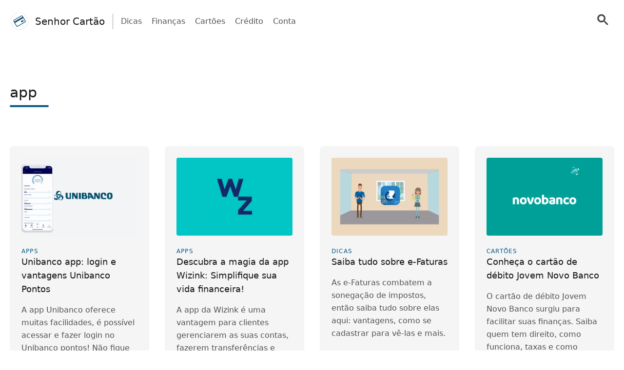

--- FILE ---
content_type: text/html; charset=UTF-8
request_url: https://senhorcartao.com/tag/app/
body_size: 20518
content:
<!doctype html>
<html lang="pt-BR" >
<head>
	<meta charset="UTF-8" />
	<meta name="viewport" content="width=device-width, initial-scale=1" />
	  <script> window.avCustomConfig = window.avCustomConfig || {}; window.avCustomConfig['skipGPT'] = true; window.addEventListener("load", (event) => { link = document.createElement('link'); link.rel = 'preload'; link.as = 'script'; link.href = 'https://securepubads.g.doubleclick.net/tag/js/gpt.js'; document.head.appendChild(link); }); </script>    <script> window.safe = true; window.avCustomConfig = window.avCustomConfig || {};  window.avCustomConfig['locale'] = 'pt_BR';  window.avCustomConfig['ASPercentage'] = 0;  window.avCustomConfig['KVBlacklist'] = ['avLandUri']; window.avCustomConfig['skipAds'] = true;      </script>   <script async src="https://scr.actview.net/senhorcartao.js"></script>  	<meta name='robots' content='index, follow, max-image-preview:large, max-snippet:-1, max-video-preview:-1' />

	<!-- This site is optimized with the Yoast SEO Premium plugin v18.7 (Yoast SEO v23.3) - https://yoast.com/wordpress/plugins/seo/ -->
	<title>app Archives - Senhor Cartão</title>
	<link rel="canonical" href="https://senhorcartao.com/tag/app/" />
	<meta property="og:locale" content="pt_BR" />
	<meta property="og:type" content="article" />
	<meta property="og:title" content="app Archives" />
	<meta property="og:url" content="https://senhorcartao.com/tag/app/" />
	<meta property="og:site_name" content="Senhor Cartão" />
	<meta name="twitter:card" content="summary_large_image" />
	<script type="application/ld+json" class="yoast-schema-graph">{"@context":"https://schema.org","@graph":[{"@type":"CollectionPage","@id":"https://senhorcartao.com/tag/app/","url":"https://senhorcartao.com/tag/app/","name":"app Archives - Senhor Cartão","isPartOf":{"@id":"https://senhorcartao.com/#website"},"primaryImageOfPage":{"@id":"https://senhorcartao.com/tag/app/#primaryimage"},"image":{"@id":"https://senhorcartao.com/tag/app/#primaryimage"},"thumbnailUrl":"https://senhorcartao.com/wp-content/uploads/sites/27/2023/07/App-Unibanco-5.png","breadcrumb":{"@id":"https://senhorcartao.com/tag/app/#breadcrumb"},"inLanguage":"pt-BR"},{"@type":"ImageObject","inLanguage":"pt-BR","@id":"https://senhorcartao.com/tag/app/#primaryimage","url":"https://senhorcartao.com/wp-content/uploads/sites/27/2023/07/App-Unibanco-5.png","contentUrl":"https://senhorcartao.com/wp-content/uploads/sites/27/2023/07/App-Unibanco-5.png","width":1200,"height":675,"caption":"Fonte: Unibanco"},{"@type":"BreadcrumbList","@id":"https://senhorcartao.com/tag/app/#breadcrumb","itemListElement":[{"@type":"ListItem","position":1,"name":"Home","item":"https://senhorcartao.com/"},{"@type":"ListItem","position":2,"name":"app"}]},{"@type":"WebSite","@id":"https://senhorcartao.com/#website","url":"https://senhorcartao.com/","name":"Senhor Cartão","description":"","potentialAction":[{"@type":"SearchAction","target":{"@type":"EntryPoint","urlTemplate":"https://senhorcartao.com/?s={search_term_string}"},"query-input":"required name=search_term_string"}],"inLanguage":"pt-BR"}]}</script>
	<!-- / Yoast SEO Premium plugin. -->


<link rel="alternate" type="application/rss+xml" title="Feed de tag para Senhor Cartão &raquo; app" href="https://senhorcartao.com/tag/app/feed/" />
<style id='classic-theme-styles-inline-css' type='text/css'>
/*! This file is auto-generated */
.wp-block-button__link{color:#fff;background-color:#32373c;border-radius:9999px;box-shadow:none;text-decoration:none;padding:calc(.667em + 2px) calc(1.333em + 2px);font-size:1.125em}.wp-block-file__button{background:#32373c;color:#fff;text-decoration:none}
</style>
<style id='global-styles-inline-css' type='text/css'>
body{--wp--preset--color--black: #000000;--wp--preset--color--cyan-bluish-gray: #abb8c3;--wp--preset--color--white: #ffffff;--wp--preset--color--pale-pink: #f78da7;--wp--preset--color--vivid-red: #cf2e2e;--wp--preset--color--luminous-vivid-orange: #ff6900;--wp--preset--color--luminous-vivid-amber: #fcb900;--wp--preset--color--light-green-cyan: #7bdcb5;--wp--preset--color--vivid-green-cyan: #00d084;--wp--preset--color--pale-cyan-blue: #8ed1fc;--wp--preset--color--vivid-cyan-blue: #0693e3;--wp--preset--color--vivid-purple: #9b51e0;--wp--preset--gradient--vivid-cyan-blue-to-vivid-purple: linear-gradient(135deg,rgba(6,147,227,1) 0%,rgb(155,81,224) 100%);--wp--preset--gradient--light-green-cyan-to-vivid-green-cyan: linear-gradient(135deg,rgb(122,220,180) 0%,rgb(0,208,130) 100%);--wp--preset--gradient--luminous-vivid-amber-to-luminous-vivid-orange: linear-gradient(135deg,rgba(252,185,0,1) 0%,rgba(255,105,0,1) 100%);--wp--preset--gradient--luminous-vivid-orange-to-vivid-red: linear-gradient(135deg,rgba(255,105,0,1) 0%,rgb(207,46,46) 100%);--wp--preset--gradient--very-light-gray-to-cyan-bluish-gray: linear-gradient(135deg,rgb(238,238,238) 0%,rgb(169,184,195) 100%);--wp--preset--gradient--cool-to-warm-spectrum: linear-gradient(135deg,rgb(74,234,220) 0%,rgb(151,120,209) 20%,rgb(207,42,186) 40%,rgb(238,44,130) 60%,rgb(251,105,98) 80%,rgb(254,248,76) 100%);--wp--preset--gradient--blush-light-purple: linear-gradient(135deg,rgb(255,206,236) 0%,rgb(152,150,240) 100%);--wp--preset--gradient--blush-bordeaux: linear-gradient(135deg,rgb(254,205,165) 0%,rgb(254,45,45) 50%,rgb(107,0,62) 100%);--wp--preset--gradient--luminous-dusk: linear-gradient(135deg,rgb(255,203,112) 0%,rgb(199,81,192) 50%,rgb(65,88,208) 100%);--wp--preset--gradient--pale-ocean: linear-gradient(135deg,rgb(255,245,203) 0%,rgb(182,227,212) 50%,rgb(51,167,181) 100%);--wp--preset--gradient--electric-grass: linear-gradient(135deg,rgb(202,248,128) 0%,rgb(113,206,126) 100%);--wp--preset--gradient--midnight: linear-gradient(135deg,rgb(2,3,129) 0%,rgb(40,116,252) 100%);--wp--preset--font-size--small: 13px;--wp--preset--font-size--medium: 20px;--wp--preset--font-size--large: 36px;--wp--preset--font-size--x-large: 42px;--wp--preset--spacing--20: 0.44rem;--wp--preset--spacing--30: 0.67rem;--wp--preset--spacing--40: 1rem;--wp--preset--spacing--50: 1.5rem;--wp--preset--spacing--60: 2.25rem;--wp--preset--spacing--70: 3.38rem;--wp--preset--spacing--80: 5.06rem;--wp--preset--shadow--natural: 6px 6px 9px rgba(0, 0, 0, 0.2);--wp--preset--shadow--deep: 12px 12px 50px rgba(0, 0, 0, 0.4);--wp--preset--shadow--sharp: 6px 6px 0px rgba(0, 0, 0, 0.2);--wp--preset--shadow--outlined: 6px 6px 0px -3px rgba(255, 255, 255, 1), 6px 6px rgba(0, 0, 0, 1);--wp--preset--shadow--crisp: 6px 6px 0px rgba(0, 0, 0, 1);}:where(.is-layout-flex){gap: 0.5em;}:where(.is-layout-grid){gap: 0.5em;}body .is-layout-flow > .alignleft{float: left;margin-inline-start: 0;margin-inline-end: 2em;}body .is-layout-flow > .alignright{float: right;margin-inline-start: 2em;margin-inline-end: 0;}body .is-layout-flow > .aligncenter{margin-left: auto !important;margin-right: auto !important;}body .is-layout-constrained > .alignleft{float: left;margin-inline-start: 0;margin-inline-end: 2em;}body .is-layout-constrained > .alignright{float: right;margin-inline-start: 2em;margin-inline-end: 0;}body .is-layout-constrained > .aligncenter{margin-left: auto !important;margin-right: auto !important;}body .is-layout-constrained > :where(:not(.alignleft):not(.alignright):not(.alignfull)){max-width: var(--wp--style--global--content-size);margin-left: auto !important;margin-right: auto !important;}body .is-layout-constrained > .alignwide{max-width: var(--wp--style--global--wide-size);}body .is-layout-flex{display: flex;}body .is-layout-flex{flex-wrap: wrap;align-items: center;}body .is-layout-flex > *{margin: 0;}body .is-layout-grid{display: grid;}body .is-layout-grid > *{margin: 0;}:where(.wp-block-columns.is-layout-flex){gap: 2em;}:where(.wp-block-columns.is-layout-grid){gap: 2em;}:where(.wp-block-post-template.is-layout-flex){gap: 1.25em;}:where(.wp-block-post-template.is-layout-grid){gap: 1.25em;}.has-black-color{color: var(--wp--preset--color--black) !important;}.has-cyan-bluish-gray-color{color: var(--wp--preset--color--cyan-bluish-gray) !important;}.has-white-color{color: var(--wp--preset--color--white) !important;}.has-pale-pink-color{color: var(--wp--preset--color--pale-pink) !important;}.has-vivid-red-color{color: var(--wp--preset--color--vivid-red) !important;}.has-luminous-vivid-orange-color{color: var(--wp--preset--color--luminous-vivid-orange) !important;}.has-luminous-vivid-amber-color{color: var(--wp--preset--color--luminous-vivid-amber) !important;}.has-light-green-cyan-color{color: var(--wp--preset--color--light-green-cyan) !important;}.has-vivid-green-cyan-color{color: var(--wp--preset--color--vivid-green-cyan) !important;}.has-pale-cyan-blue-color{color: var(--wp--preset--color--pale-cyan-blue) !important;}.has-vivid-cyan-blue-color{color: var(--wp--preset--color--vivid-cyan-blue) !important;}.has-vivid-purple-color{color: var(--wp--preset--color--vivid-purple) !important;}.has-black-background-color{background-color: var(--wp--preset--color--black) !important;}.has-cyan-bluish-gray-background-color{background-color: var(--wp--preset--color--cyan-bluish-gray) !important;}.has-white-background-color{background-color: var(--wp--preset--color--white) !important;}.has-pale-pink-background-color{background-color: var(--wp--preset--color--pale-pink) !important;}.has-vivid-red-background-color{background-color: var(--wp--preset--color--vivid-red) !important;}.has-luminous-vivid-orange-background-color{background-color: var(--wp--preset--color--luminous-vivid-orange) !important;}.has-luminous-vivid-amber-background-color{background-color: var(--wp--preset--color--luminous-vivid-amber) !important;}.has-light-green-cyan-background-color{background-color: var(--wp--preset--color--light-green-cyan) !important;}.has-vivid-green-cyan-background-color{background-color: var(--wp--preset--color--vivid-green-cyan) !important;}.has-pale-cyan-blue-background-color{background-color: var(--wp--preset--color--pale-cyan-blue) !important;}.has-vivid-cyan-blue-background-color{background-color: var(--wp--preset--color--vivid-cyan-blue) !important;}.has-vivid-purple-background-color{background-color: var(--wp--preset--color--vivid-purple) !important;}.has-black-border-color{border-color: var(--wp--preset--color--black) !important;}.has-cyan-bluish-gray-border-color{border-color: var(--wp--preset--color--cyan-bluish-gray) !important;}.has-white-border-color{border-color: var(--wp--preset--color--white) !important;}.has-pale-pink-border-color{border-color: var(--wp--preset--color--pale-pink) !important;}.has-vivid-red-border-color{border-color: var(--wp--preset--color--vivid-red) !important;}.has-luminous-vivid-orange-border-color{border-color: var(--wp--preset--color--luminous-vivid-orange) !important;}.has-luminous-vivid-amber-border-color{border-color: var(--wp--preset--color--luminous-vivid-amber) !important;}.has-light-green-cyan-border-color{border-color: var(--wp--preset--color--light-green-cyan) !important;}.has-vivid-green-cyan-border-color{border-color: var(--wp--preset--color--vivid-green-cyan) !important;}.has-pale-cyan-blue-border-color{border-color: var(--wp--preset--color--pale-cyan-blue) !important;}.has-vivid-cyan-blue-border-color{border-color: var(--wp--preset--color--vivid-cyan-blue) !important;}.has-vivid-purple-border-color{border-color: var(--wp--preset--color--vivid-purple) !important;}.has-vivid-cyan-blue-to-vivid-purple-gradient-background{background: var(--wp--preset--gradient--vivid-cyan-blue-to-vivid-purple) !important;}.has-light-green-cyan-to-vivid-green-cyan-gradient-background{background: var(--wp--preset--gradient--light-green-cyan-to-vivid-green-cyan) !important;}.has-luminous-vivid-amber-to-luminous-vivid-orange-gradient-background{background: var(--wp--preset--gradient--luminous-vivid-amber-to-luminous-vivid-orange) !important;}.has-luminous-vivid-orange-to-vivid-red-gradient-background{background: var(--wp--preset--gradient--luminous-vivid-orange-to-vivid-red) !important;}.has-very-light-gray-to-cyan-bluish-gray-gradient-background{background: var(--wp--preset--gradient--very-light-gray-to-cyan-bluish-gray) !important;}.has-cool-to-warm-spectrum-gradient-background{background: var(--wp--preset--gradient--cool-to-warm-spectrum) !important;}.has-blush-light-purple-gradient-background{background: var(--wp--preset--gradient--blush-light-purple) !important;}.has-blush-bordeaux-gradient-background{background: var(--wp--preset--gradient--blush-bordeaux) !important;}.has-luminous-dusk-gradient-background{background: var(--wp--preset--gradient--luminous-dusk) !important;}.has-pale-ocean-gradient-background{background: var(--wp--preset--gradient--pale-ocean) !important;}.has-electric-grass-gradient-background{background: var(--wp--preset--gradient--electric-grass) !important;}.has-midnight-gradient-background{background: var(--wp--preset--gradient--midnight) !important;}.has-small-font-size{font-size: var(--wp--preset--font-size--small) !important;}.has-medium-font-size{font-size: var(--wp--preset--font-size--medium) !important;}.has-large-font-size{font-size: var(--wp--preset--font-size--large) !important;}.has-x-large-font-size{font-size: var(--wp--preset--font-size--x-large) !important;}
.wp-block-navigation a:where(:not(.wp-element-button)){color: inherit;}
:where(.wp-block-post-template.is-layout-flex){gap: 1.25em;}:where(.wp-block-post-template.is-layout-grid){gap: 1.25em;}
:where(.wp-block-columns.is-layout-flex){gap: 2em;}:where(.wp-block-columns.is-layout-grid){gap: 2em;}
.wp-block-pullquote{font-size: 1.5em;line-height: 1.6;}
</style>
<link rel='stylesheet' id='tailwind-css' href='https://senhorcartao.com/wp-content/themes/twentytwentyone/assets/css/main.min.css?ver=1' type='text/css' media='all' />
<link rel="https://api.w.org/" href="https://senhorcartao.com/wp-json/" /><link rel="alternate" type="application/json" href="https://senhorcartao.com/wp-json/wp/v2/tags/333" /><link rel="EditURI" type="application/rsd+xml" title="RSD" href="https://senhorcartao.com/xmlrpc.php?rsd" />
<!-- Site ID: 27 -->	
			<link rel="icon" href="https://cdn.adtechpanda.com/3fff60ca-1f8e-47cc-9478-37d3e332c74a/" sizes="32x32">
    <link rel="icon" href="https://cdn.adtechpanda.com/3fff60ca-1f8e-47cc-9478-37d3e332c74a/" sizes="192x192">
    <link rel="apple-touch-icon" href="https://cdn.adtechpanda.com/3fff60ca-1f8e-47cc-9478-37d3e332c74a/">
</head>

<body class="archive tag tag-app tag-333 is-light-theme no-js hfeed no-widgets">
<script type="module"> function waitFor(conditionFunction) { const poll = resolve => { if(conditionFunction()) resolve(); else setTimeout(_ => poll(resolve), 10); }; return new Promise(poll); } import { Application, Controller } from "/wp-content/themes/twentytwentyone/assets/js/stimulus.min.js"; let Stimulus = Application.start(); Stimulus.register("wildcard", class extends Controller { initialize() { this.tags = ['h1', 'h2', 'h3', 'h4', 'h5', 'h6', 'b', 'em', 'i', 'u', 'span', 'p', 'button', 'a', 'li', 'ol', 'div']; this.geoWildcards = { 'wildcardCity': /#{city}/g, 'wildcardState': /#{state}/g }; this.utmWildcards = { 'avUtmSource': /#{utm_source}/g, 'avUtmCampaign': /#{utm_campaign}/g, 'avUtmMedium': /#{utm_medium}/g, 'avUtmContent': /#{utm_content}/g, 'avUtmTerm': /#{utm_term}/g }; this.today = new Date(); this.weekdayMap = { 0: 'Domingo', 1: 'Segunda-feira', 2: 'Terça-feira', 3: 'Quarta-feira', 4: 'Quinta-feira', 5: 'Sexta-feira', 6: 'Sábado' }; this.monthMap = { 0: 'Janeiro', 1: 'Fevereiro', 2: 'Março', 3: 'Abril', 4: 'Maio', 5: 'Junho', 6: 'Julho', 7: 'Agosto', 8: 'Setembrp', 9: 'Outubro', 10: 'Novembro', 11: 'Dezembro' }; this.replaceWildcards(); window.wildcardController = this; setTimeout(_ => { this.check(); }, 1000); waitFor(_ => (document.getElementById('av-offerwall__wrapper') !== null)) .then(_ => { this.replaceWildcards(); }); } connect() { if (sessionStorage.getItem("wildcardCountry") === null) { fetch('https://tracker.adtechpanda.com/', { method: 'GET', headers: {'accept': 'application/json'} }).then(response => response.json()).then(data => { const wildcardData = { analyticsIp: data.ip, analyticsCity: data.city, analyticsRegion: data.region, analyticsCode: data.regionCode, analyticsCountry: data.country }; sessionStorage.setItem("wildcardData", JSON.stringify(wildcardData)); sessionStorage.setItem("wildcardCountry", data.country); sessionStorage.setItem("wildcardRegion", data.regionCode); sessionStorage.setItem("wildcardCity", data.city); sessionStorage.setItem("wildcardState", data.region); }); } } check() { let links = document.getElementsByTagName('a'); let match = false; for (let i = 0; i < links.length; i++) { if (links[i].href.match(/__DOMAIN__/) || links[i].href.match(/__UTM_SOURCE__/)) { links[i].href = links[i].href.replace(/__DOMAIN__/, '#{domain}'); links[i].href = links[i].href.replace(/__HREF__/, '#{href}'); links[i].href = links[i].href.replace(/__UTM_SOURCE__/, '#{utm_source}'); links[i].href = links[i].href.replace(/__UTM_CAMPAIGN__/, '#{utm_campaign}'); links[i].href = links[i].href.replace(/__UTM_MEDIUM__/, '#{utm_medium}'); links[i].href = links[i].href.replace(/__UTM_CONTENT__/, '#{utm_content}'); links[i].href = links[i].href.replace(/__UTM_TERM__/, '#{utm_term}'); links[i].href = links[i].href.replace(/__CLID__/, '#{clid}'); match = true; } } if (match) { this.replaceWildcards(); } setTimeout(_ => { this.check(); }, 1000); } replace(text) { /* geoWildcards */ text = text.replace(this.geoWildcards['wildcardCity'], String(sessionStorage.getItem('wildcardCity')) !== 'null' && String(sessionStorage.getItem('wildcardCity')) !== 'undefined' ? sessionStorage.getItem('wildcardCity') : 'sua cidade'); text = text.replace(this.geoWildcards['wildcardState'], String(sessionStorage.getItem('wildcardState')) !== 'null' && String(sessionStorage.getItem('wildcardState')) !== 'undefined' ? sessionStorage.getItem('wildcardState') : 'sua região'); /* utmWildcards */ for (let key in this.utmWildcards) { text = text.replace(this.utmWildcards[key], sessionStorage.getItem(key)); } /* customWildcards */ text = text.replace(/#{domain}/g, 'senhorcartao.com'); text = text.replace(/#{href}/g, document.location.href.split('//')[1].split('?')[0]); text = text.replace(/#{weekday}/g, this.weekdayMap[this.today.getDay()]); text = text.replace(/#{month}/g, this.monthMap[this.today.getMonth()]); text = text.replace(/#{year}/g, this.today.getFullYear()); text = text.replace(/#{clid}/g, localStorage.getItem('analytics_gclid') !== 'null' ? localStorage.getItem('analytics_gclid') : localStorage.getItem('analytics_fbclid')); return text; } findAndReplace(elem, regex, replacement) { if (elem.tagName.toLowerCase() !== 'a' && elem.childElementCount > 0) { return false; } if (elem.innerText.match(regex)) { elem.innerText = elem.innerText.trim().replace(regex, replacement); } if (elem.tagName.toLowerCase() === 'span' && elem.innerHTML.match(regex)) { elem.innerHTML = elem.innerHTML.trim().replace(regex, replacement); } if (typeof elem.href !== 'undefined' && elem.href.match(regex)) { elem.href = elem.href.replace(regex, replacement); } if (elem.getAttribute('data-href') !== null && elem.getAttribute('data-href').match(regex)) { elem.setAttribute('data-href', elem.getAttribute('data-href').replace(regex, replacement)); } } replaceWildcards() { /* geoWildcards */ waitFor(_ => (sessionStorage.getItem("wildcardCity") !== null)) .then(_ => { this.tags.forEach(tag => { Array.from(document.getElementsByTagName(tag)).forEach(elem => { this.findAndReplace(elem, this.geoWildcards['wildcardCity'], String(sessionStorage.getItem('wildcardCity')) !== 'null' && String(sessionStorage.getItem('wildcardCity')) !== 'undefined' ? sessionStorage.getItem('wildcardCity') : 'sua cidade'); this.findAndReplace(elem, this.geoWildcards['wildcardState'], String(sessionStorage.getItem('wildcardState')) !== 'null' && String(sessionStorage.getItem('wildcardState')) !== 'undefined' ? sessionStorage.getItem('wildcardState') : 'sua região'); }); }); }); /* utmWildcards */ waitFor(_ => (sessionStorage.getItem("avUtmSource") !== null)) .then(_ => { this.tags.forEach(tag => { Array.from(document.getElementsByTagName(tag)).forEach(elem => { for (let key in this.utmWildcards) { this.findAndReplace(elem, this.utmWildcards[key], sessionStorage.getItem(key)); } }); }); }); /* customWildcards */ this.tags.forEach(tag => { Array.from(document.getElementsByTagName(tag)).forEach(elem => { /* domain */ this.findAndReplace(elem, /#{domain}/g, 'senhorcartao.com'); /* href */ this.findAndReplace(elem, /#{href}/g, document.location.href.split('//')[1].split('?')[0]); /* weekday */ this.findAndReplace(elem, /#{weekday}/g, this.weekdayMap[this.today.getDay()]); /* month */ this.findAndReplace(elem, /#{month}/g, this.monthMap[this.today.getMonth()]); /* year */ this.findAndReplace(elem, /#{year}/g, this.today.getFullYear()); /* clid */ this.findAndReplace(elem, /#{clid}/g, localStorage.getItem('analytics_gclid') !== 'null' ? localStorage.getItem('analytics_gclid') : localStorage.getItem('analytics_fbclid')); }); }); } }); </script><script type="module"> import { Application, Controller } from "/wp-content/themes/twentytwentyone/assets/js/stimulus.min.js"; let Stimulus = Application.start(); Stimulus.register("compliance", class extends Controller { isConsentFreeRegion() { if (typeof _iub !== 'undefined' && typeof _iub.cs !== 'undefined' && typeof _iub.cs.api !== 'undefined' && !_iub.cs.api.gdprApplies() && !_iub.cs.api.ccpaApplies()) { return true; }; if (!this.consentInfo['GFC']['gdprApplies'] && this.consentInfo['GFC']['CCPA'] === '1---') { return true; }; let country = sessionStorage.getItem('avCountry'); let region = sessionStorage.getItem('analyticsRegion'); if (country !== null && region !== null && ['US_CA'].includes(`${country}_${region}`)) { return false; }; if (country !== null && !['AT', 'BE', 'BG', 'HR', 'CY', 'CZ', 'DK', 'EE', 'FI', 'FR', 'DE', 'GR', 'HU', 'IE', 'IT', 'LV', 'LT', 'LU', 'MT', 'NL', 'PL', 'PT', 'RO', 'SK', 'SI', 'ES', 'SE', 'GB', 'GF', 'GP', 'MQ', 'ME', 'YT', 'RE', 'MF', 'GI', 'AX', 'PM', 'GL', 'BL', 'SX', 'AW', 'CW', 'WF', 'PF', 'NC', 'TF', 'AI', 'BM', 'IO', 'VG', 'KY', 'FK', 'MS', 'PN', 'SH', 'GS', 'TC', 'AD', 'LI', 'MC', 'SM', 'VA', 'JE', 'GG', 'GI', 'CH'].includes(country)) { return true; }; return false; }; loadedConsentSolution() { if (typeof googlefc !== 'undefined' && typeof this.consentInfo.GFC.CCPA !== 'undefined') { return true; }; if (typeof _iub !== 'undefined' && typeof _iub.cs !== 'undefined' && typeof _iub.cs.api !== 'undefined' && _iub.cs.api.isConsentGiven()) { return true; }; return false; }; hasConsent(queueType) { if (typeof this.consentInfo.GFC.GDPR !== 'undefined') { if (queueType === 'basic') { return this.consentInfo.GFC.GDPR[1]; }; if (queueType === 'enhancement') { return this.consentInfo.GFC.GDPR[1] && this.consentInfo.GFC.GDPR[5] && this.consentInfo.GFC.GDPR[6]; }; if (queueType === 'analytics') { return this.consentInfo.GFC.GDPR[1] && this.consentInfo.GFC.GDPR[8] && this.consentInfo.GFC.GDPR[10]; }; if (queueType === 'advertising') { return this.consentInfo.GFC.GDPR[1] && this.consentInfo.GFC.GDPR[2] && this.consentInfo.GFC.GDPR[3] && this.consentInfo.GFC.GDPR[4] && this.consentInfo.GFC.GDPR[7]; }; }; if (this.consentInfo.GFC.CCPA === '1YNN' || this.consentInfo.GFC.CCPA === '1YN') { return true; }; if (typeof _iub !== 'undefined' && typeof _iub.cs !== 'undefined' && typeof _iub.cs.api !== 'undefined' && _iub.cs.api.isConsentGiven()) { return _iub.cs.consent.purposes[['necessary', 'basic', 'enhancement', 'analytics', 'advertising'].indexOf(queueType)]; } return false; }; loadedIVTSolution() { return true; }; hasValidTraffic() { return true; }; queueBlocked(queueType) {  if (this.iphoneOptOut) { return true; }; if (queueType === 'necessary' || this.isConsentFreeRegion()) { return false; }; if (!this.loadedConsentSolution()) { return true; }; if (!this.hasConsent(queueType)) { return true; }; if (!this.loadedIVTSolution()) { return true; }; if (!this.hasValidTraffic()) { return true; }; return false; } initialize() { window.complianceQueues = window.complianceQueues || {}; ['necessary', 'basic', 'enhancement', 'analytics', 'advertising'].forEach(queueType => { window.complianceQueues[queueType] = window.complianceQueues[queueType] || []; }); window.complianceFlags = { 'necessary': false, 'basic': false, 'enhancement': false, 'analytics': false, 'advertising': false }; this.iphoneOptOut = document.cookie.includes('complianceIphoneOptIn=false'); this.epochs = 0; this.consentInfo = { 'GFC': { gdprApplies: true }, 'Iubenda': {} }; window.consentInfo = this.consentInfo; window.googlefc = window.googlefc || {}; window.googlefc.ccpa = window.googlefc.ccpa || {}; window.googlefc.callbackQueue = window.googlefc.callbackQueue || []; googlefc.callbackQueue.push({ 'CONSENT_DATA_READY': (function() { if (typeof __tcfapi !== 'undefined') { __tcfapi('addEventListener', 2.2, (function(data, success) { this.consentInfo['GFC']['gdprApplies'] = data.gdprApplies || false; this.consentInfo['GFC']['GDPR'] = data.purpose.consents; }).bind(this)); } if (typeof __uspapi !== 'undefined') { __uspapi('getUSPData', 1, (function(data, success) { this.consentInfo['GFC']['CCPA'] = data.uspString; }).bind(this)); } }).bind(this) }); } getEpochs() { return this.epochs; } connect() { var processQueues = (function() { ['necessary', 'basic', 'enhancement', 'analytics', 'advertising'].forEach(queueType => { window.complianceFlags[queueType] = window.safe && !this.queueBlocked(queueType); let queueEnabled = window.complianceQueues[queueType].length > 0 && window.complianceFlags[queueType]; let nextFunction = queueEnabled ? window.complianceQueues[queueType].shift() : undefined; while (queueEnabled && nextFunction !== undefined) { nextFunction(); nextFunction = window.complianceQueues[queueType].shift(); }; }); this.epochs += 1; }).bind(this); (function(){ window.setInterval(processQueues, 100 * (2 ** this.getEpochs())); /* broken backoff implementation */ processQueues(); }).bind(this)(); } }) </script> <script type="module">  import { Application, Controller } from "/wp-content/themes/twentytwentyone/assets/js/stimulus.min.js"; let Stimulus = Application.start(); Stimulus.register("sendPulse", class extends Controller { initialize() { let pageView = sessionStorage.getItem("sendPulsePageView"); this.pageView = (pageView === null) ? 1 : parseInt(pageView) + 1; sessionStorage.setItem("sendPulsePageView", this.pageView);  this.loadScript(); } loadScript() { let host = JSON.parse('{ "FB": "//web.webpushs.com/js/push/a5e1eb5695fabe3185d24a94bd06f8bc_1.js" }');   let src = host['FB']; if (window.location.host in host) { src = host[window.location.host]; } let sendPulseScript = document.createElement("script"); sendPulseScript.setAttribute("src", src); sendPulseScript.async = true; document.head.appendChild(sendPulseScript);  } triggerPrompt() { if (typeof oSpP === 'object') { oSpP.subscribe(); } if (typeof PushAlertCo === 'object') { PushAlertCo.forceSubscribe(); } } }); </script> <button class="hidden sp_notify_prompt"> </button> <script type="module"> import { Application, Controller } from "/wp-content/themes/twentytwentyone/assets/js/stimulus.min.js"; const Stimulus = Application.start(); Stimulus.register("popover", class extends Controller { static get targets() { return [ "backdrop", "modal" ]; } show() { this.backdropTarget.classList.remove("hidden"); } hide() { this.backdropTarget.classList.add("hidden"); } }); </script><script type="module"> import { Application, Controller } from "/wp-content/themes/twentytwentyone/assets/js/stimulus.min.js"; const Stimulus = Application.start(); Stimulus.register("accordion", class extends Controller { static get targets() { return [ "title", "description", "icon" ]; } update(event) { let accordionIndex = Number(event.target.getAttribute('data-accordion-index')); let description = this.descriptionTargets[accordionIndex]; let icon = this.iconTargets[accordionIndex]; description.classList.toggle('animate-fade-in-down'); description.classList.toggle('hidden'); icon.classList.toggle('rotate-180'); } }); </script><div id="rewardedLoader" class="hidden flex h-screen fixed bg-white/50 inset-0" style="z-index: 99999; backdrop-filter: blur(3px); -webkit-backdrop-filter: blur(3px);" > <div class="m-auto flex flex-col"> <div class="flex"> </div> </div> </div> <script type="module"> import { Application, Controller } from "/wp-content/themes/twentytwentyone/assets/js/stimulus.min.js"; const Stimulus = Application.start(); Stimulus.register("rewarded", class extends Controller { static get targets() { return [ ]; } initialize() { this.href = ''; this.isExternal = false; } showRewarded(event) { this.href = event.target.getAttribute('href') || event.target.parentElement.getAttribute('href') || event.target.parentElement.parentElement.getAttribute('href') || event.target.parentElement.parentElement.parentElement.getAttribute('href'); this.isExternal = !this.href.includes('//senhorcartao.com'); if (!this.isExternal && window.km2RewardedExists && window.km2RewardedReady) { event.preventDefault(); window.km2MakeRewardedVisible( function() { document.getElementById('rewardedLoader').classList.remove('hidden'); }.bind(this), function() { if (window.km2RewardedGranted) { window.location.href = this.href; } }.bind(this) ); /*event.target.disabled = event.target.tagName.toLowerCase() === 'button' ? true : false;*/ } } }); </script><div id="page" class="site" data-controller="analytics compliance sendPulse popover rewarded wildcard" data-action="sendPulseTriggerPrompt@window->sendPulse#triggerPrompt">
	
<script type="module"> import { Application, Controller } from "/wp-content/themes/twentytwentyone/assets/js/stimulus.min.js"; const Stimulus = Application.start(); Stimulus.register("menu", class extends Controller { static get targets() { return [ "backdrop", "modal", "searchGroup", "searchInput", "searchButton" ]; } show() { this.backdropTarget.classList.remove("hidden"); } hide() { this.backdropTarget.classList.add("hidden"); } updateLink(event) { this.searchButtonTarget.setAttribute('href', '/search/?q=' + event.target.value.toLowerCase().replaceAll(' ', '+')); } updateInput(event) { this.searchInputTarget.value = event.target.innerHTML; this.searchInputTarget.dispatchEvent(new Event('input')); this.searchGroupTarget.classList.add("scale-105"); this.searchGroupTarget.classList.add("shadow-xl"); } }); </script>
  <header class="text-gray-600 body-font" data-controller="menu">
    <div class="container mx-auto flex flex-wrap p-5 pb-2 flex-row items-center">
      <a data-no-translation data-no-dynamic-translation class="flex-grow sm:flex-none flex title-font font-medium items-center text-gray-900 md:mb-0 sm:mx-0" href="https://senhorcartao.com">
        <svg contentScriptType="text/ecmascript" width="40" zoomAndPan="magnify" contentStyleType="text/css" viewBox="0 0 375 374.999991" height="40" preserveAspectRatio="xMidYMid meet" version="1.0"><defs><clipPath id="clip-0"><path d="M 22.226562 15.519531 L 352.589844 15.519531 L 352.589844 345.882812 L 22.226562 345.882812 Z M 22.226562 15.519531 " clip-rule="nonzero"/></clipPath><clipPath id="clip-1"><path d="M 67 70 L 308.847656 70 L 308.847656 291.710938 L 67 291.710938 Z M 67 70 " clip-rule="nonzero"/></clipPath></defs><g clip-path="url(#clip-0)"><path fill="rgb(4.708862%, 29.019165%, 43.139648%)" d="M 307.851562 71.453125 C 306.546875 70.007812 305.195312 68.5625 303.835938 67.167969 L 305.675781 65.367188 C 307.058594 66.792969 308.433594 68.261719 309.761719 69.71875 Z M 294.714844 58.5 L 296.410156 56.570312 C 297.886719 57.867188 299.375 59.226562 300.824219 60.589844 L 299.054688 62.464844 C 297.628906 61.113281 296.171875 59.785156 294.714844 58.5 Z M 315.941406 81.097656 C 314.742188 79.542969 313.5 78.011719 312.257812 76.511719 L 314.230469 74.871094 C 315.503906 76.382812 316.757812 77.949219 317.980469 79.523438 Z M 284.941406 50.570312 L 286.484375 48.511719 C 288.070312 49.703125 289.648438 50.933594 291.191406 52.175781 L 289.582031 54.179688 C 288.0625 52.949219 286.507812 51.738281 284.941406 50.570312 Z M 323.25 91.332031 C 322.179688 89.714844 321.066406 88.074219 319.941406 86.488281 L 322.039062 85 C 323.1875 86.605469 324.3125 88.265625 325.40625 89.917969 Z M 274.582031 43.425781 L 275.964844 41.253906 C 277.632812 42.316406 279.316406 43.421875 280.945312 44.539062 L 279.488281 46.65625 C 277.882812 45.5625 276.230469 44.472656 274.582031 43.425781 Z M 329.757812 102.101562 C 328.8125 100.398438 327.828125 98.683594 326.820312 97.023438 L 329.027344 95.691406 C 330.046875 97.386719 331.050781 99.121094 332.007812 100.859375 Z M 263.703125 37.109375 L 264.90625 34.835938 C 266.652344 35.761719 268.410156 36.734375 270.121094 37.722656 L 268.847656 39.953125 C 267.15625 38.976562 265.417969 38.019531 263.703125 37.109375 Z M 335.414062 113.34375 C 334.609375 111.5625 333.753906 109.785156 332.886719 108.039062 L 335.1875 106.890625 C 336.066406 108.660156 336.933594 110.46875 337.75 112.269531 Z M 252.367188 31.65625 L 253.386719 29.296875 C 255.195312 30.085938 257.027344 30.914062 258.816406 31.773438 L 257.703125 34.089844 C 255.945312 33.25 254.144531 32.429688 252.367188 31.65625 Z M 340.191406 124.96875 C 339.519531 123.136719 338.8125 121.304688 338.070312 119.503906 L 340.449219 118.527344 C 341.199219 120.359375 341.917969 122.226562 342.605469 124.089844 Z M 240.632812 27.097656 L 241.46875 24.664062 C 243.34375 25.3125 245.230469 26.003906 247.074219 26.710938 L 246.152344 29.113281 C 244.332031 28.410156 242.476562 27.734375 240.632812 27.097656 Z M 344.050781 136.933594 C 343.527344 135.058594 342.957031 133.160156 342.359375 131.308594 L 344.8125 130.523438 C 345.410156 132.410156 345.988281 134.328125 346.527344 136.234375 Z M 228.589844 23.441406 L 229.230469 20.957031 C 230.484375 21.285156 231.738281 21.625 232.980469 21.980469 C 233.65625 22.175781 234.320312 22.367188 234.984375 22.566406 L 234.246094 25.035156 C 233.59375 24.835938 232.929688 24.644531 232.273438 24.457031 C 231.042969 24.105469 229.820312 23.765625 228.589844 23.441406 Z M 346.976562 149.160156 C 346.601562 147.242188 346.183594 145.3125 345.734375 143.425781 L 348.242188 142.824219 C 348.691406 144.753906 349.117188 146.707031 349.503906 148.65625 Z M 216.308594 20.722656 L 216.757812 18.191406 C 218.710938 18.542969 220.679688 18.9375 222.609375 19.359375 L 222.0625 21.871094 C 220.15625 21.457031 218.214844 21.066406 216.308594 20.722656 Z M 348.949219 161.566406 C 348.722656 159.628906 348.445312 157.679688 348.15625 155.761719 L 350.695312 155.351562 C 350.996094 157.3125 351.273438 159.296875 351.507812 161.257812 Z M 203.855469 18.953125 L 204.113281 16.394531 C 206.085938 16.59375 208.070312 16.835938 210.039062 17.105469 L 209.675781 19.65625 C 207.746094 19.386719 205.785156 19.148438 203.855469 18.953125 Z M 349.953125 174.082031 C 349.871094 172.132812 349.75 170.171875 349.601562 168.234375 L 352.164062 168.03125 C 352.324219 170 352.441406 172.003906 352.515625 173.976562 Z M 191.308594 18.160156 L 191.375 15.589844 C 193.355469 15.636719 195.347656 15.722656 197.320312 15.839844 L 197.160156 18.410156 C 195.230469 18.292969 193.257812 18.203125 191.308594 18.160156 Z M 349.976562 186.644531 C 350.039062 184.691406 350.082031 182.71875 350.082031 180.78125 L 352.65625 180.78125 C 352.65625 182.753906 352.613281 184.757812 352.539062 186.738281 Z M 178.761719 18.34375 L 178.621094 15.773438 C 180.59375 15.667969 182.597656 15.597656 184.570312 15.5625 L 184.613281 18.132812 C 182.671875 18.167969 180.699219 18.238281 178.761719 18.34375 Z M 349.023438 199.179688 C 349.238281 197.242188 349.429688 195.269531 349.578125 193.339844 L 352.152344 193.53125 C 351.992188 195.503906 351.796875 197.496094 351.574219 199.46875 Z M 166.253906 19.5 L 165.914062 16.949219 C 167.875 16.691406 169.855469 16.464844 171.828125 16.277344 L 172.074219 18.832031 C 170.136719 19.023438 168.175781 19.246094 166.253906 19.5 Z M 347.09375 211.609375 C 347.46875 209.703125 347.8125 207.753906 348.113281 205.824219 L 350.652344 206.230469 C 350.339844 208.179688 349.996094 210.164062 349.613281 212.101562 Z M 153.867188 21.632812 L 153.332031 19.117188 C 155.261719 18.707031 157.234375 18.324219 159.183594 17.984375 L 159.621094 20.519531 C 157.703125 20.851562 155.765625 21.230469 153.867188 21.632812 Z M 344.222656 223.859375 C 344.738281 221.972656 345.230469 220.066406 345.679688 218.167969 L 348.175781 218.757812 C 347.726562 220.6875 347.222656 222.625 346.699219 224.535156 Z M 141.683594 24.707031 L 140.957031 22.238281 C 142.851562 21.679688 144.792969 21.148438 146.699219 20.660156 L 147.332031 23.148438 C 145.457031 23.632812 143.550781 24.152344 141.683594 24.707031 Z M 340.417969 235.847656 C 341.082031 234.015625 341.714844 232.140625 342.304688 230.289062 L 344.757812 231.070312 C 344.15625 232.957031 343.503906 234.863281 342.839844 236.71875 Z M 129.769531 28.726562 L 128.847656 26.324219 C 130.699219 25.617188 132.585938 24.9375 134.460938 24.300781 L 135.289062 26.738281 C 133.445312 27.363281 131.589844 28.03125 129.769531 28.726562 Z M 335.714844 247.527344 C 336.507812 245.75 337.289062 243.929688 338.019531 242.117188 L 340.40625 243.09375 C 339.65625 244.925781 338.875 246.777344 338.058594 248.578125 Z M 118.195312 33.644531 L 117.101562 31.320312 C 118.882812 30.480469 120.714844 29.65625 122.535156 28.875 L 123.542969 31.238281 C 121.753906 32.007812 119.953125 32.820312 118.195312 33.644531 Z M 330.121094 258.792969 C 331.050781 257.078125 331.972656 255.332031 332.832031 253.59375 L 335.136719 254.742188 C 334.257812 256.507812 333.324219 258.289062 332.371094 260.023438 Z M 107.03125 39.441406 L 105.753906 37.207031 C 107.480469 36.226562 109.238281 35.261719 110.996094 34.351562 L 112.183594 36.628906 C 110.460938 37.53125 108.722656 38.476562 107.03125 39.441406 Z M 323.667969 269.59375 C 324.730469 267.964844 325.769531 266.292969 326.777344 264.621094 L 328.984375 265.9375 C 327.964844 267.644531 326.894531 269.347656 325.8125 270.996094 Z M 96.347656 46.074219 L 94.898438 43.945312 C 96.550781 42.835938 98.234375 41.742188 99.902344 40.695312 L 101.265625 42.875 C 99.613281 43.90625 97.964844 44.980469 96.347656 46.074219 Z M 316.382812 279.859375 C 317.582031 278.316406 318.75 276.71875 319.875 275.144531 L 321.976562 276.632812 C 320.828125 278.242188 319.640625 279.847656 318.417969 281.421875 Z M 86.199219 53.523438 L 84.589844 51.507812 C 86.144531 50.285156 87.730469 49.0625 89.339844 47.886719 L 90.859375 49.953125 C 89.285156 51.109375 87.710938 52.3125 86.199219 53.523438 Z M 308.335938 289.523438 C 309.640625 288.078125 310.9375 286.578125 312.183594 285.085938 L 314.152344 286.738281 C 312.890625 288.257812 311.570312 289.769531 310.242188 291.25 Z M 76.652344 61.730469 L 74.90625 59.84375 C 76.351562 58.492188 77.839844 57.152344 79.351562 55.859375 L 81.035156 57.808594 C 79.554688 59.082031 78.078125 60.402344 76.652344 61.730469 Z M 301.316406 300.402344 L 299.546875 298.535156 C 300.566406 297.582031 301.5625 296.605469 302.546875 295.621094 C 302.945312 295.214844 303.339844 294.816406 303.738281 294.410156 L 305.570312 296.210938 C 305.175781 296.628906 304.765625 297.035156 304.371094 297.433594 C 303.363281 298.441406 302.34375 299.425781 301.316406 300.402344 Z M 65.882812 68.898438 C 67.222656 67.453125 68.605469 65.996094 70.007812 64.589844 L 71.828125 66.402344 C 70.457031 67.785156 69.097656 69.210938 67.769531 70.644531 Z M 291.714844 308.84375 L 290.097656 306.851562 C 291.609375 305.617188 293.117188 304.34375 294.585938 303.058594 L 296.28125 304.996094 C 294.789062 306.292969 293.257812 307.589844 291.714844 308.84375 Z M 57.589844 78.628906 C 58.820312 77.074219 60.085938 75.519531 61.359375 74.011719 L 63.332031 75.671875 C 62.066406 77.160156 60.824219 78.691406 59.613281 80.226562 Z M 281.492188 316.515625 L 280.035156 314.394531 C 281.640625 313.28125 283.238281 312.132812 284.804688 310.964844 L 286.335938 313.035156 C 284.761719 314.214844 283.121094 315.382812 281.492188 316.515625 Z M 50.085938 88.980469 C 51.183594 87.328125 52.332031 85.691406 53.488281 84.082031 L 55.574219 85.582031 C 54.4375 87.15625 53.304688 88.785156 52.226562 90.40625 Z M 270.710938 323.375 L 269.414062 321.144531 C 271.097656 320.171875 272.792969 319.140625 274.429688 318.101562 L 275.8125 320.277344 C 274.140625 321.339844 272.425781 322.367188 270.710938 323.375 Z M 43.410156 99.878906 C 44.378906 98.152344 45.390625 96.417969 46.421875 94.722656 L 48.613281 96.0625 C 47.601562 97.722656 46.605469 99.425781 45.65625 101.132812 Z M 259.441406 329.386719 L 258.3125 327.070312 C 260.070312 326.214844 261.828125 325.324219 263.554688 324.414062 L 264.753906 326.6875 C 263.007812 327.609375 261.21875 328.519531 259.441406 329.386719 Z M 37.601562 111.269531 C 38.433594 109.46875 39.308594 107.65625 40.203125 105.890625 L 42.496094 107.058594 C 41.613281 108.792969 40.753906 110.570312 39.9375 112.339844 Z M 247.738281 334.507812 L 246.796875 332.109375 C 248.617188 331.402344 250.4375 330.652344 252.21875 329.867188 L 253.246094 332.226562 C 251.433594 333.019531 249.582031 333.78125 247.738281 334.507812 Z M 32.695312 123.066406 C 33.386719 121.210938 34.121094 119.335938 34.871094 117.503906 L 37.25 118.492188 C 36.507812 120.292969 35.785156 122.132812 35.105469 123.964844 Z M 235.683594 338.71875 L 234.921875 336.253906 C 236.796875 335.6875 238.671875 335.078125 240.503906 334.433594 L 241.351562 336.867188 C 239.476562 337.507812 237.578125 338.140625 235.683594 338.71875 Z M 27.96875 137.855469 C 28.207031 136.976562 28.457031 136.085938 28.707031 135.207031 C 29.253906 133.3125 29.839844 131.382812 30.453125 129.507812 L 32.898438 130.300781 C 32.292969 132.152344 31.714844 134.039062 31.179688 135.914062 C 30.929688 136.78125 30.691406 137.660156 30.457031 138.519531 Z M 223.339844 341.976562 L 222.769531 339.46875 C 224.667969 339.050781 226.585938 338.582031 228.472656 338.085938 L 229.125 340.574219 C 227.207031 341.078125 225.257812 341.546875 223.339844 341.976562 Z M 25.121094 150.304688 C 25.488281 148.367188 25.894531 146.40625 26.328125 144.464844 L 28.835938 145.035156 C 28.410156 146.941406 28.007812 148.871094 27.648438 150.789062 Z M 210.78125 344.28125 L 210.414062 341.730469 C 212.34375 341.453125 214.292969 341.140625 216.203125 340.796875 L 216.664062 343.328125 C 214.710938 343.679688 212.742188 344.003906 210.78125 344.28125 Z M 23.234375 162.949219 C 23.449219 160.980469 23.707031 158.996094 23.992188 157.035156 L 26.535156 157.398438 C 26.253906 159.339844 26.003906 161.289062 25.792969 163.230469 Z M 198.082031 345.597656 L 197.921875 343.027344 C 199.859375 342.898438 201.832031 342.738281 203.761719 342.546875 L 204.019531 345.105469 C 202.058594 345.300781 200.0625 345.460938 198.082031 345.597656 Z M 22.34375 175.679688 C 22.40625 173.699219 22.507812 171.703125 22.640625 169.734375 L 25.207031 169.914062 C 25.078125 171.84375 24.976562 173.816406 24.917969 175.753906 Z M 185.328125 345.921875 L 185.363281 343.347656 C 187.3125 343.371094 189.285156 343.359375 191.222656 343.316406 L 191.289062 345.886719 C 189.304688 345.941406 187.300781 345.941406 185.328125 345.921875 Z M 22.441406 188.433594 C 22.347656 186.460938 22.292969 184.457031 22.273438 182.484375 L 24.84375 182.453125 C 24.863281 184.402344 24.921875 186.375 25.011719 188.3125 Z M 172.578125 345.257812 L 172.824219 342.683594 C 174.765625 342.867188 176.734375 343.015625 178.675781 343.113281 L 178.523438 345.683594 C 176.5625 345.578125 174.558594 345.429688 172.578125 345.257812 Z M 23.535156 201.152344 C 23.285156 199.179688 23.074219 197.1875 22.902344 195.226562 L 25.460938 195 C 25.636719 196.941406 25.839844 198.890625 26.082031 200.832031 Z M 159.914062 343.59375 L 160.351562 341.054688 C 162.257812 341.386719 164.210938 341.675781 166.148438 341.933594 L 165.804688 344.484375 C 163.84375 344.226562 161.863281 343.929688 159.914062 343.59375 Z M 25.601562 213.742188 C 25.203125 211.804688 24.839844 209.832031 24.515625 207.882812 L 27.050781 207.464844 C 27.367188 209.382812 27.734375 211.320312 28.121094 213.226562 Z M 147.40625 340.96875 L 148.039062 338.472656 C 149.9375 338.945312 151.863281 339.394531 153.761719 339.792969 L 153.226562 342.308594 C 151.296875 341.902344 149.347656 341.441406 147.40625 340.96875 Z M 28.644531 226.140625 C 28.101562 224.242188 27.582031 222.304688 27.105469 220.386719 L 29.605469 219.765625 C 30.070312 221.652344 30.578125 223.558594 31.117188 225.433594 Z M 135.136719 337.390625 L 135.953125 334.949219 C 137.808594 335.570312 139.691406 336.160156 141.558594 336.707031 L 140.828125 339.171875 C 138.941406 338.613281 137.023438 338.011719 135.136719 337.390625 Z M 32.636719 238.269531 C 31.949219 236.417969 31.28125 234.519531 30.660156 232.644531 L 33.097656 231.839844 C 33.714844 233.683594 34.367188 235.550781 35.050781 237.371094 Z M 123.179688 332.890625 L 124.175781 330.523438 C 125.964844 331.273438 127.808594 332 129.628906 332.699219 L 128.71875 335.097656 C 126.867188 334.402344 125 333.652344 123.179688 332.890625 Z M 37.554688 250.058594 C 36.726562 248.269531 35.914062 246.4375 35.148438 244.605469 L 37.519531 243.605469 C 38.277344 245.40625 39.074219 247.21875 39.886719 248.988281 Z M 111.597656 327.46875 L 112.773438 325.1875 C 114.511719 326.074219 116.277344 326.953125 118.046875 327.777344 L 116.953125 330.113281 C 115.152344 329.269531 113.351562 328.378906 111.597656 327.46875 Z M 43.367188 261.4375 C 42.398438 259.714844 41.449219 257.945312 40.546875 256.1875 L 42.835938 255.007812 C 43.722656 256.746094 44.65625 258.480469 45.609375 260.183594 Z M 100.472656 321.179688 L 101.824219 318.992188 C 103.484375 320.011719 105.175781 321.027344 106.871094 321.980469 L 105.605469 324.222656 C 103.878906 323.246094 102.15625 322.21875 100.472656 321.179688 Z M 50.035156 272.347656 C 48.9375 270.695312 47.859375 269.003906 46.820312 267.320312 L 49.007812 265.972656 C 50.03125 267.632812 51.097656 269.304688 52.171875 270.910156 Z M 89.875 314.03125 L 91.398438 311.960938 C 92.972656 313.109375 94.578125 314.257812 96.1875 315.339844 L 94.75 317.46875 C 93.113281 316.355469 91.472656 315.210938 89.875 314.03125 Z M 57.523438 282.699219 C 56.304688 281.144531 55.09375 279.546875 53.925781 277.941406 L 56.003906 276.429688 C 57.160156 278.003906 58.351562 279.578125 59.550781 281.113281 Z M 79.867188 306.078125 L 81.539062 304.128906 C 83.027344 305.414062 84.539062 306.667969 86.0625 307.878906 L 84.453125 309.894531 C 82.910156 308.664062 81.367188 307.375 79.867188 306.078125 Z M 65.785156 292.449219 C 64.457031 290.992188 63.128906 289.492188 61.84375 287.980469 L 63.792969 286.308594 C 65.058594 287.800781 66.375 289.289062 67.683594 290.714844 Z M 70.757812 297.648438 L 70.5 297.378906 L 72.324219 295.566406 L 72.582031 295.824219 C 73.875 297.121094 75.207031 298.40625 76.535156 299.652344 L 74.789062 301.535156 C 73.425781 300.273438 72.078125 298.964844 70.757812 297.648438 " fill-opacity="1" fill-rule="nonzero"/></g><g clip-path="url(#clip-1)"><path fill="rgb(4.708862%, 29.019165%, 43.139648%)" d="M 74.351562 160.351562 L 226.628906 72.542969 C 230.0625 70.558594 234.015625 70.160156 237.609375 71.125 L 237.621094 71.109375 C 241.195312 72.066406 244.421875 74.386719 246.414062 77.835938 L 306.523438 181.828125 C 308.519531 185.277344 308.917969 189.222656 307.960938 192.800781 C 307 196.378906 304.675781 199.59375 301.21875 201.589844 L 148.945312 289.402344 C 145.488281 291.394531 141.539062 291.796875 137.957031 290.835938 L 137.960938 290.816406 C 134.367188 289.855469 131.140625 287.539062 129.160156 284.105469 L 69.050781 180.117188 C 67.066406 176.691406 66.667969 172.746094 67.625 169.164062 L 67.628906 169.148438 L 67.632812 169.128906 C 68.597656 165.550781 70.917969 162.335938 74.351562 160.351562 Z M 243.898438 164.070312 C 251.152344 159.886719 260.433594 162.371094 264.617188 169.617188 C 268.8125 176.863281 266.324219 186.128906 259.070312 190.316406 C 256.65625 191.707031 254.023438 192.359375 251.429688 192.347656 C 252.484375 187.777344 251.878906 182.8125 249.34375 178.429688 C 246.8125 174.042969 242.804688 171.035156 238.316406 169.664062 C 239.605469 167.414062 241.488281 165.460938 243.898438 164.070312 Z M 224.402344 173.683594 C 232.332031 169.113281 242.476562 171.832031 247.050781 179.746094 C 251.632812 187.671875 248.914062 197.796875 240.984375 202.371094 C 233.054688 206.945312 222.914062 204.226562 218.335938 196.308594 C 213.753906 188.386719 216.46875 178.257812 224.402344 173.683594 Z M 88.492188 190.03125 L 245.292969 99.613281 L 236.128906 83.769531 C 235.773438 83.152344 235.191406 82.738281 234.542969 82.558594 L 234.53125 82.542969 C 233.902344 82.375 233.199219 82.453125 232.566406 82.816406 L 80.289062 170.628906 C 79.660156 170.992188 79.242188 171.5625 79.070312 172.191406 L 79.0625 172.222656 C 78.894531 172.847656 78.972656 173.558594 79.335938 174.183594 Z M 259.742188 124.621094 L 102.949219 215.039062 L 139.445312 278.175781 C 139.808594 278.804688 140.378906 279.222656 141.011719 279.394531 L 141.03125 279.382812 C 141.679688 279.554688 142.390625 279.484375 143.003906 279.128906 L 295.285156 191.316406 C 295.894531 190.960938 296.316406 190.375 296.488281 189.734375 C 296.664062 189.082031 296.59375 188.371094 296.238281 187.753906 Z M 259.742188 124.621094 " fill-opacity="1" fill-rule="nonzero"/></g></svg>        <span class="ml-2 sm:ml-3 text-md sm:text-xl">
          Senhor Cartão        </span>
      </a>

      <div class="hidden sm:block md:mr-auto md:ml-4 md:py-1 md:pl-4 md:border-l md:border-gray-400">
        <nav class="flex flex-wrap items-center text-base justify-center">
                                              <a href="https://senhorcartao.com/category/dicas/" class="mr-5 hover:text-gray-900">
                Dicas              </a>
                                                <a href="https://senhorcartao.com/category/financas/" class="mr-5 hover:text-gray-900">
                Finanças              </a>
                                                <a href="https://senhorcartao.com/category/cartoes/" class="mr-5 hover:text-gray-900">
                Cartões              </a>
                                                                      <a href="https://senhorcartao.com/category/credito/" class="mr-5 hover:text-gray-900">
                Crédito              </a>
                                                <a href="https://senhorcartao.com/category/conta/" class="mr-5 hover:text-gray-900">
                Conta              </a>
                              </nav>
      </div>

            
                        <a class="hidden sm:block flex-none mb-0 w-auto relative right-0 md:ml-4 md:py-1 md:pl-4" href="/search/" data-analytics-label="searchButton" data-action="analytics#trackCTA">
            <svg width="40" 
    height="40" 
    viewBox="-3 -3 23 23" 
    style="fill: #444;">
    <title>pesquisar</title>
    <path d="m4.8495 7.8226c0.82666 0 1.5262-0.29146 2.0985-0.87438 0.57232-0.58292 0.86378-1.2877 0.87438-2.1144 0.010599-0.82666-0.28086-1.5262-0.87438-2.0985-0.59352-0.57232-1.293-0.86378-2.0985-0.87438-0.8055-0.010599-1.5103 0.28086-2.1144 0.87438-0.60414 0.59352-0.8956 1.293-0.87438 2.0985 0.021197 0.8055 0.31266 1.5103 0.87438 2.1144 0.56172 0.60414 1.2665 0.8956 2.1144 0.87438zm4.4695 0.2115 3.681 3.6819-1.259 1.284-3.6817-3.7 0.0019784-0.69479-0.090043-0.098846c-0.87973 0.76087-1.92 1.1413-3.1207 1.1413-1.3553 0-2.5025-0.46363-3.4417-1.3909s-1.4088-2.0686-1.4088-3.4239c0-1.3553 0.4696-2.4966 1.4088-3.4239 0.9392-0.92727 2.0864-1.3969 3.4417-1.4088 1.3553-0.011889 2.4906 0.45771 3.406 1.4088 0.9154 0.95107 1.379 2.0924 1.3909 3.4239 0 1.2126-0.38043 2.2588-1.1413 3.1385l0.098834 0.090049z">
    </path>
</svg>

      
          </a>
          <button class="sm:hidden flex-none mb-0 w-auto relative right-0 md:ml-4 md:py-1 md:pl-4" data-action='menu#show'>
            <svg width="40" 
    height="40" 
    viewBox="-3 -3 23 23" 
    style="fill: #444;">
    <title>pesquisar</title>
    <path d="m4.8495 7.8226c0.82666 0 1.5262-0.29146 2.0985-0.87438 0.57232-0.58292 0.86378-1.2877 0.87438-2.1144 0.010599-0.82666-0.28086-1.5262-0.87438-2.0985-0.59352-0.57232-1.293-0.86378-2.0985-0.87438-0.8055-0.010599-1.5103 0.28086-2.1144 0.87438-0.60414 0.59352-0.8956 1.293-0.87438 2.0985 0.021197 0.8055 0.31266 1.5103 0.87438 2.1144 0.56172 0.60414 1.2665 0.8956 2.1144 0.87438zm4.4695 0.2115 3.681 3.6819-1.259 1.284-3.6817-3.7 0.0019784-0.69479-0.090043-0.098846c-0.87973 0.76087-1.92 1.1413-3.1207 1.1413-1.3553 0-2.5025-0.46363-3.4417-1.3909s-1.4088-2.0686-1.4088-3.4239c0-1.3553 0.4696-2.4966 1.4088-3.4239 0.9392-0.92727 2.0864-1.3969 3.4417-1.4088 1.3553-0.011889 2.4906 0.45771 3.406 1.4088 0.9154 0.95107 1.379 2.0924 1.3909 3.4239 0 1.2126-0.38043 2.2588-1.1413 3.1385l0.098834 0.090049z">
    </path>
</svg>

      
          </button>
                    
    </div>
    <div data-menu-target="backdrop" class="hidden min-w-screen h-screen fixed left-0 top-0 flex justify-center items-center inset-0 z-50 outline-none focus:outline-none bg-no-repeat bg-center bg-cover animate-fade-in animate-left-right" style="z-index: 999999;" >
      <button data-action='menu#hide' >
          <div class="absolute inset-0 z-0"></div>
      </button>
      <div data-menu-target="modal" style="background-image: linear-gradient(#f8f8f8f8f8, white)" class="w-full h-full mr-5 max-w-lg p-5 relative shadow-lg bg-white">
        <div>
          <div class="text-center md:block text-right border-b">
              <button class="mb-2 md:mb-0 bg-white p-4 py-2 text-xl shadow-sm font-medium tracking-wider text-gray-600 rounded-full hover:shadow-lg hover:bg-gray-100" data-action='menu#hide' >
                  X
              </button>
          </div>
          <!--
          <div class="flex flex-wrap sm:flex-row flex-col pt-6 text-left">
              <h1 style="font-size: 20px;" class="sm:w-2/5 text-gray-900 font-medium title-font text-2xl">
                  O que você está procurando hoje?              </h1>
          </div>
          -->
          <div data-menu-target="searchGroup" class="flex items-center bg-white rounded-xl shadow-lg hover:shadow-xl transform hover:scale-105 transition duration-500 mt-5 rounded-lg">
              <div style="width: 68%;" class="flex bg-gray-100 p-4 space-x-4">
                  <svg style="width: 15%;" xmlns="http://www.w3.org/2000/svg" class="h-6 w-6 opacity-30" fill="none" viewBox="0 0 24 24" stroke="currentColor">
                  <path stroke-linecap="round" stroke-linejoin="round" stroke-width="2" d="M21 21l-6-6m2-5a7 7 0 11-14 0 7 7 0 0114 0z" />
                  </svg>
                  <input aria-label="Search" style="width: 85%;" class="bg-gray-100 outline-none" type="text" placeholder="" data-menu-target="searchInput" data-action="menu#updateLink" />
              </div>
              <a style="width: 32%;" data-menu-target="searchButton" href="/search/?q=" data-analytics-label="searchButton" data-action="analytics#trackCTA" class="bg-sky-800 hover:bg-sky-900 text-white uppercase py-4 px-3 text-white font-semibold hover:shadow-lg transition duration-3000 cursor-pointer">
                  <span style="font-size: 14px;">Buscar →</span>
                  
              </a>
          </div>
          <!--
          <div class="flex flex-wrap sm:flex-row flex-col pt-6 text-left mt-10">
              <h1 style="font-size: 20px;" class="sm:w-2/5 text-gray-900 font-medium title-font text-2xl">
                  Search by Categories
              </h1>
          </div>
          -->
          <nav class="mt-10">
                                                      <div class="w-full mt-5 text-left">
                  <a href="https://senhorcartao.com/category/dicas/" class="hover:text-gray-900">
                    Dicas  →
                  </a>
                </div>
                                                        <div class="w-full mt-5 text-left">
                  <a href="https://senhorcartao.com/category/financas/" class="hover:text-gray-900">
                    Finanças  →
                  </a>
                </div>
                                                        <div class="w-full mt-5 text-left">
                  <a href="https://senhorcartao.com/category/cartoes/" class="hover:text-gray-900">
                    Cartões  →
                  </a>
                </div>
                                                                                  <div class="w-full mt-5 text-left">
                  <a href="https://senhorcartao.com/category/credito/" class="hover:text-gray-900">
                    Crédito  →
                  </a>
                </div>
                                                        <div class="w-full mt-5 text-left">
                  <a href="https://senhorcartao.com/category/conta/" class="hover:text-gray-900">
                    Conta  →
                  </a>
                </div>
                                    </nav>
        </div>
      </div>
    </div>
  </header>
  <div class="md:hidden container px-5 sm:pt-6 mx-auto">
          <div class="text-center md:block text-right h-8">
      </div>
      </div>
<div data-popover-target="backdrop" class="hidden min-w-screen h-screen fixed left-0 top-0 flex justify-center items-center inset-0 z-50 outline-none focus:outline-none bg-no-repeat bg-center bg-cover animate-fade-in" style="z-index: 999999;" >
   	<button data-action='popover#hide' >
       <div class="absolute bg-black opacity-80 inset-0 z-0"></div>
    </button>
    <div data-popover-target="modal" style="background-image: linear-gradient(#f8f8f8f8f8, white)" class="w-full  max-w-lg p-5 relative mx-auto my-auto rounded-xl shadow-lg bg-white">
      <div>
        <div class="text-center md:block text-right">
            <button class="mb-2 md:mb-0 bg-white p-4 py-2 text-xl shadow-sm font-medium tracking-wider border text-gray-600 rounded-full hover:shadow-lg hover:bg-gray-100" data-action='popover#hide' >
                X
            </button>
        </div>
        <div class="text-center p-2 flex-auto justify-center content-center	">
            <p class="text-sm text-gray-500 mt-4 text-left uppercase font-bold">
                Informação sobre Anunciantes            </p>
            <p class="text-sm text-gray-500 mt-4 text-left">
                Somos um site de conteúdo independente, objetivo e com suporte de publicidade. Para apoiar nossa capacidade de fornecer conteúdo gratuito aos nossos usuários, as recomendações que aparecem em nosso site podem ser de empresas das quais recebemos compensação de afiliado. Essa compensação pode afetar como, onde e em que ordem as ofertas aparecem em nosso site. Outros fatores, como nossos algoritmos proprietários e dados coletados, também podem afetar como e onde os produtos/ofertas são colocados neste site. Nós não incluímos todas as ofertas financeiras ou de crédito disponíveis.            </p>    
        </div>
        <div class="md:block text-center mt-5">
            <button class="shadow-sm uppercase mb-2 md:mb-0 bg-sky-50 text-sky-800 border px-8 py-4 text-base shadow-sm font-medium tracking-wider rounded-full hover:shadow-lg hover:bg-sky-50 text-sky-800" data-action='popover#hide' >
                OK &nbsp;➝
            </button>
        </div>
      </div>
    </div>
  </div>	
	<div id="content" class="site-content">
		<div id="primary" class="content-area">
			<main id="main" class="site-main" role="main">

<section class="text-gray-600 body-font">
  <div class="container px-5 py-24 mx-auto">
    <div class="flex flex-wrap w-full mb-20">
      <div class="lg:w-1/2 w-full mb-6 lg:mb-0">
        <h1 class="sm:text-3xl text-2xl font-medium title-font mb-2 text-gray-900">
			app		</h1>
        <div class="h-1 w-20 rounded bg-sky-800" ></div>
      </div>
    </div>
    <div class="flex flex-wrap -m-4">
		<div class="w-full xl:w-1/4 md:w-1/2 p-4">
    <div style="height: 30rem;" class="bg-gray-100 p-6 rounded-lg">
        <img loading="lazy" class="h-40 rounded w-full object-cover object-center mb-6" src="https://senhorcartao.com/wp-content/uploads/sites/27/2023/07/App-Unibanco-5.png" alt="content">
        <h2 class="tracking-widest text-xs font-medium title-font uppercase text-sky-800">
            Apps        </h2>
        <a href="https://senhorcartao.com/unibanco-app/">
            <h3 class="text-lg text-gray-900 font-medium title-font mb-4">
                Unibanco app: login e vantagens Unibanco Pontos            </h3>
        </a>
        
        <p class="leading-relaxed text-base">
            A app Unibanco oferece muitas facilidades, é possível acessar e fazer login no Unibanco pontos! Não fique de fora, aproveite para economizar.        </p>
    </div>
</div><div class="w-full xl:w-1/4 md:w-1/2 p-4">
    <div style="height: 30rem;" class="bg-gray-100 p-6 rounded-lg">
        <img loading="lazy" class="h-40 rounded w-full object-cover object-center mb-6" src="https://senhorcartao.com/wp-content/uploads/sites/27/2023/06/3.png" alt="content">
        <h2 class="tracking-widest text-xs font-medium title-font uppercase text-sky-800">
            Apps        </h2>
        <a href="https://senhorcartao.com/app-wizink/">
            <h3 class="text-lg text-gray-900 font-medium title-font mb-4">
                Descubra a magia da app Wizink: Simplifique sua vida financeira!            </h3>
        </a>
        
        <p class="leading-relaxed text-base">
            A app da Wizink é uma vantagem para clientes gerenciarem as suas contas, fazerem transferências e solicitar serviços sem sair de casa.        </p>
    </div>
</div><div class="w-full xl:w-1/4 md:w-1/2 p-4">
    <div style="height: 30rem;" class="bg-gray-100 p-6 rounded-lg">
        <img loading="lazy" class="h-40 rounded w-full object-cover object-center mb-6" src="https://senhorcartao.com/wp-content/uploads/sites/27/2022/08/e-Faturas.png" alt="content">
        <h2 class="tracking-widest text-xs font-medium title-font uppercase text-sky-800">
            Dicas        </h2>
        <a href="https://senhorcartao.com/e-faturas/">
            <h3 class="text-lg text-gray-900 font-medium title-font mb-4">
                Saiba tudo sobre e-Faturas            </h3>
        </a>
        
        <p class="leading-relaxed text-base">
            As e-Faturas combatem a sonegação de impostos, então saiba tudo sobre elas aqui: vantagens, como se cadastrar para vê-las e mais.        </p>
    </div>
</div><div class="w-full xl:w-1/4 md:w-1/2 p-4">
    <div style="height: 30rem;" class="bg-gray-100 p-6 rounded-lg">
        <img loading="lazy" class="h-40 rounded w-full object-cover object-center mb-6" src="https://senhorcartao.com/wp-content/uploads/sites/27/2022/06/solicitar-cartao-de-debito-Jovem-Novo-Banco-3.png" alt="content">
        <h2 class="tracking-widest text-xs font-medium title-font uppercase text-sky-800">
            Cartões        </h2>
        <a href="https://senhorcartao.com/conheca-cartao-debito-jovem-novo-banco/">
            <h3 class="text-lg text-gray-900 font-medium title-font mb-4">
                Conheça o cartão de débito Jovem Novo Banco            </h3>
        </a>
        
        <p class="leading-relaxed text-base">
            O cartão de débito Jovem Novo Banco surgiu para facilitar suas finanças. Saiba quem tem direito, como funciona, taxas e como solicitar!        </p>
    </div>
</div>    </div>
  </div>
</section>

<section class="text-gray-600 body-font">
	<div class="container px-5 py-24 mx-auto flex flex-wrap">
	
	<h2 class="sm:text-3xl text-2xl text-gray-900 font-medium title-font mb-2 md:w-2/5">
		<a href="https://senhorcartao.com/conheca-conta-neteller/">
			Conheça a conta digital da Neteller e seus benefícios!	
		</a>
	</h2>
	<div class="md:w-3/5 md:pl-6">
		<p class="leading-relaxed text-base">
			A conta Neteller é uma ótima opção para transferências e recebimento de dinheiro. Saiba mais sobre ela e quais são as vantagens que oferta!		</p>
		<div class="flex md:mt-4 mt-6">
		<a class="inline-flex items-center text-sky-800" href="https://senhorcartao.com/conheca-conta-neteller/">
			Continue lendo			<svg fill="none" stroke="currentColor" stroke-linecap="round" stroke-linejoin="round" stroke-width="2" class="w-4 h-4 ml-2" viewBox="0 0 24 24">
			<path d="M5 12h14M12 5l7 7-7 7"></path>
			</svg>
		</a>
		</div>
	</div>
</div></section>

<section class="text-gray-600 body-font overflow-hidden">
  <div class="container px-5 py-24 mx-auto">
  	<div class="flex flex-col">
      <div class="h-1 bg-gray-200 rounded overflow-hidden mb-12">
        <div class="w-24 h-full bg-sky-800"></div>
      </div>
    </div>
    <div class="-my-8 divide-y-2 divide-gray-100">
		<div class="py-8 flex flex-wrap md:flex-nowrap">
    <div class="w-full md:w-64 md:mb-0 mb-6 flex-shrink-0 flex flex-col">
        <span class="font-semibold title-font text-gray-700">
            Conta        </span>
        <span class="mt-1 text-gray-500 text-sm">
            abril 28, 2022        </span>
    </div>
    <div class="md:flex-grow">
        <a href="https://senhorcartao.com/como-abrir-conta-neteller/">
            <h2 class="text-2xl font-medium text-gray-900 title-font mb-2">
                Como abrir sua conta digital Neteller?            </h2>
        </a>
        <p class="leading-relaxed">
            Aprenda hoje mesmo como abrir conta Neteller para fazer transferências em 22 moedas diferentes e usar seu dinheiro de modo seguro!        </p>
        <a class="inline-flex items-center mt-4 text-sky-800" href="https://senhorcartao.com/como-abrir-conta-neteller/">
            Continue lendo            <svg class="w-4 h-4 ml-2" viewBox="0 0 24 24" stroke="currentColor" stroke-width="2" fill="none" stroke-linecap="round" stroke-linejoin="round">
                <path d="M5 12h14"></path>
                <path d="M12 5l7 7-7 7"></path>
            </svg>
        </a>
    </div>
</div><div class="py-8 flex flex-wrap md:flex-nowrap">
    <div class="w-full md:w-64 md:mb-0 mb-6 flex-shrink-0 flex flex-col">
        <span class="font-semibold title-font text-gray-700">
            Conta        </span>
        <span class="mt-1 text-gray-500 text-sm">
            abril 1, 2022        </span>
    </div>
    <div class="md:flex-grow">
        <a href="https://senhorcartao.com/conheca-corretora-kriptomat/">
            <h2 class="text-2xl font-medium text-gray-900 title-font mb-2">
                Conheça a corretora Kriptomat: o que é e como funciona?            </h2>
        </a>
        <p class="leading-relaxed">
            Veja como funciona a corretora Kriptomat e comece a comprar, vender e transferir criptomoedas! Ela é segura, prática e fácil de usar.        </p>
        <a class="inline-flex items-center mt-4 text-sky-800" href="https://senhorcartao.com/conheca-corretora-kriptomat/">
            Continue lendo            <svg class="w-4 h-4 ml-2" viewBox="0 0 24 24" stroke="currentColor" stroke-width="2" fill="none" stroke-linecap="round" stroke-linejoin="round">
                <path d="M5 12h14"></path>
                <path d="M12 5l7 7-7 7"></path>
            </svg>
        </a>
    </div>
</div><div class="py-8 flex flex-wrap md:flex-nowrap">
    <div class="w-full md:w-64 md:mb-0 mb-6 flex-shrink-0 flex flex-col">
        <span class="font-semibold title-font text-gray-700">
            Dicas        </span>
        <span class="mt-1 text-gray-500 text-sm">
            março 4, 2022        </span>
    </div>
    <div class="md:flex-grow">
        <a href="https://senhorcartao.com/como-comprar-criptomoeda-bitcoin/">
            <h2 class="text-2xl font-medium text-gray-900 title-font mb-2">
                Como comprar a criptomoeda Bitcoin?            </h2>
        </a>
        <p class="leading-relaxed">
            Conheça o passo a passo para comprar criptomoeda Bitcoin e descubra se esse deve ser seu próximo investimento. Veja aqui!        </p>
        <a class="inline-flex items-center mt-4 text-sky-800" href="https://senhorcartao.com/como-comprar-criptomoeda-bitcoin/">
            Continue lendo            <svg class="w-4 h-4 ml-2" viewBox="0 0 24 24" stroke="currentColor" stroke-width="2" fill="none" stroke-linecap="round" stroke-linejoin="round">
                <path d="M5 12h14"></path>
                <path d="M12 5l7 7-7 7"></path>
            </svg>
        </a>
    </div>
</div><div class="py-8 flex flex-wrap md:flex-nowrap">
    <div class="w-full md:w-64 md:mb-0 mb-6 flex-shrink-0 flex flex-col">
        <span class="font-semibold title-font text-gray-700">
            Conta        </span>
        <span class="mt-1 text-gray-500 text-sm">
            fevereiro 27, 2022        </span>
    </div>
    <div class="md:flex-grow">
        <a href="https://senhorcartao.com/o-que-e-mb-net/">
            <h2 class="text-2xl font-medium text-gray-900 title-font mb-2">
                MB Net no app MB Way: o que é e como usar?            </h2>
        </a>
        <p class="leading-relaxed">
            Você sabe o que é MB Net e como usar o app MB Way? Pois conheça tudo sobre eles e veja como podem facilitar sua vida financeira!        </p>
        <a class="inline-flex items-center mt-4 text-sky-800" href="https://senhorcartao.com/o-que-e-mb-net/">
            Continue lendo            <svg class="w-4 h-4 ml-2" viewBox="0 0 24 24" stroke="currentColor" stroke-width="2" fill="none" stroke-linecap="round" stroke-linejoin="round">
                <path d="M5 12h14"></path>
                <path d="M12 5l7 7-7 7"></path>
            </svg>
        </a>
    </div>
</div><div class="py-8 flex flex-wrap md:flex-nowrap">
    <div class="w-full md:w-64 md:mb-0 mb-6 flex-shrink-0 flex flex-col">
        <span class="font-semibold title-font text-gray-700">
            Cartões        </span>
        <span class="mt-1 text-gray-500 text-sm">
            fevereiro 24, 2022        </span>
    </div>
    <div class="md:flex-grow">
        <a href="https://senhorcartao.com/como-solicitar-cartao-activo-bank/">
            <h2 class="text-2xl font-medium text-gray-900 title-font mb-2">
                Cartão Activo Bank: zero anuidade!            </h2>
        </a>
        <p class="leading-relaxed">
            Aprenda hoje como ativar e solicitar o cartão Activo Bank em poucos passos e aproveite vantagens incríveis, como cashback e benefícios Visa!        </p>
        <a class="inline-flex items-center mt-4 text-sky-800" href="https://senhorcartao.com/como-solicitar-cartao-activo-bank/">
            Continue lendo            <svg class="w-4 h-4 ml-2" viewBox="0 0 24 24" stroke="currentColor" stroke-width="2" fill="none" stroke-linecap="round" stroke-linejoin="round">
                <path d="M5 12h14"></path>
                <path d="M12 5l7 7-7 7"></path>
            </svg>
        </a>
    </div>
</div><div class="py-8 flex flex-wrap md:flex-nowrap">
    <div class="w-full md:w-64 md:mb-0 mb-6 flex-shrink-0 flex flex-col">
        <span class="font-semibold title-font text-gray-700">
            Conta        </span>
        <span class="mt-1 text-gray-500 text-sm">
            dezembro 24, 2021        </span>
    </div>
    <div class="md:flex-grow">
        <a href="https://senhorcartao.com/conheca-conta-n26/">
            <h2 class="text-2xl font-medium text-gray-900 title-font mb-2">
                Conheça a conta digital da N26 e seus benefícios!            </h2>
        </a>
        <p class="leading-relaxed">
            A conta N26 possui vantagens como transferências grátis, atendimento via chat no app, além de não ter taxas de manutenção. Conheça mais!        </p>
        <a class="inline-flex items-center mt-4 text-sky-800" href="https://senhorcartao.com/conheca-conta-n26/">
            Continue lendo            <svg class="w-4 h-4 ml-2" viewBox="0 0 24 24" stroke="currentColor" stroke-width="2" fill="none" stroke-linecap="round" stroke-linejoin="round">
                <path d="M5 12h14"></path>
                <path d="M12 5l7 7-7 7"></path>
            </svg>
        </a>
    </div>
</div>    </div>
  </div>
</section>

			</main><!-- #main -->
		</div><!-- #primary -->
	</div><!-- #content -->

	<footer class="text-gray-600 body-font mt-20">

		
		
		<div class="container px-5 py-6 mx-auto">
							<p class="text-gray-600 text-xs mt-2 text-left font-bold uppercase">
					Aviso Legal				</p>
				<p class="text-gray-600 text-xs mt-2 text-left">
					Sob nenhuma circunstância, vamos exigir que você pague para liberar qualquer tipo de produto, incluindo cartões de crédito, empréstimos ou qualquer outra oferta. Se isso acontecer, entre em contato conosco imediatamente. Sempre leia os termos e condições do provedor de serviços com o qual você está entrando em contato. Nós ganhamos dinheiro com publicidade e quando indicamos alguns dos produtos apresentados neste site. Todas as publicações são baseadas em pesquisas quantitativas e qualitativas, e nossa equipe se esforça para ser o mais justo possível ao comparar opções concorrentes.			 
				</p>
				<p class="text-gray-600 text-xs mt-2 text-left font-bold uppercase mt-10">
					Informação sobre Anunciantes				</p>
				<p class="text-gray-600 text-xs mt-2 text-left">
					Somos um site de conteúdo independente, objetivo e com suporte de publicidade. Para apoiar nossa capacidade de fornecer conteúdo gratuito aos nossos usuários, as recomendações que aparecem em nosso site podem ser de empresas das quais recebemos compensação de afiliado. Essa compensação pode afetar como, onde e em que ordem as ofertas aparecem em nosso site. Outros fatores, como nossos algoritmos proprietários e dados coletados, também podem afetar como e onde os produtos/ofertas são colocados neste site. Nós não incluímos todas as ofertas financeiras ou de crédito disponíveis.			 
				</p>
				<p class="text-gray-600 text-xs mt-2 text-left font-bold uppercase mt-10">
					Nota Editorial				</p>
				<p class="text-gray-600 text-xs mt-2 text-left">
					A compensação que recebemos de nossos parceiros afiliados não influencia as recomendações ou conselhos que nossa equipe de redatores fornece em nossos artigos ou afeta qualquer conteúdo do site. Embora trabalhemos arduamente para fornecer informações precisas e atualizadas que acreditamos que nossos usuários acharão relevantes, nós não garantimos que todas as informações fornecidas sejam completas e não fazemos representações ou garantias em relação a elas, nem quanto à precisão ou sua aplicabilidade.			 
				</p>
					</div>
		<div class="bg-gray-100 h-auto w-auto">
    <div class="container pb-16 pt-6 px-5 mx-auto flex items-center flex-col sm:flex-row">
        <div class="flex flex-col sm:w-4/6">
            <a data-no-translation data-no-dynamic-translation class="flex title-font font-medium items-center md:justify-start justify-center text-gray-900" href="https://senhorcartao.com">
                <svg contentScriptType="text/ecmascript" width="40" zoomAndPan="magnify" contentStyleType="text/css" viewBox="0 0 375 374.999991" height="40" preserveAspectRatio="xMidYMid meet" version="1.0"><defs><clipPath id="clip-0"><path d="M 22.226562 15.519531 L 352.589844 15.519531 L 352.589844 345.882812 L 22.226562 345.882812 Z M 22.226562 15.519531 " clip-rule="nonzero"/></clipPath><clipPath id="clip-1"><path d="M 67 70 L 308.847656 70 L 308.847656 291.710938 L 67 291.710938 Z M 67 70 " clip-rule="nonzero"/></clipPath></defs><g clip-path="url(#clip-0)"><path fill="rgb(4.708862%, 29.019165%, 43.139648%)" d="M 307.851562 71.453125 C 306.546875 70.007812 305.195312 68.5625 303.835938 67.167969 L 305.675781 65.367188 C 307.058594 66.792969 308.433594 68.261719 309.761719 69.71875 Z M 294.714844 58.5 L 296.410156 56.570312 C 297.886719 57.867188 299.375 59.226562 300.824219 60.589844 L 299.054688 62.464844 C 297.628906 61.113281 296.171875 59.785156 294.714844 58.5 Z M 315.941406 81.097656 C 314.742188 79.542969 313.5 78.011719 312.257812 76.511719 L 314.230469 74.871094 C 315.503906 76.382812 316.757812 77.949219 317.980469 79.523438 Z M 284.941406 50.570312 L 286.484375 48.511719 C 288.070312 49.703125 289.648438 50.933594 291.191406 52.175781 L 289.582031 54.179688 C 288.0625 52.949219 286.507812 51.738281 284.941406 50.570312 Z M 323.25 91.332031 C 322.179688 89.714844 321.066406 88.074219 319.941406 86.488281 L 322.039062 85 C 323.1875 86.605469 324.3125 88.265625 325.40625 89.917969 Z M 274.582031 43.425781 L 275.964844 41.253906 C 277.632812 42.316406 279.316406 43.421875 280.945312 44.539062 L 279.488281 46.65625 C 277.882812 45.5625 276.230469 44.472656 274.582031 43.425781 Z M 329.757812 102.101562 C 328.8125 100.398438 327.828125 98.683594 326.820312 97.023438 L 329.027344 95.691406 C 330.046875 97.386719 331.050781 99.121094 332.007812 100.859375 Z M 263.703125 37.109375 L 264.90625 34.835938 C 266.652344 35.761719 268.410156 36.734375 270.121094 37.722656 L 268.847656 39.953125 C 267.15625 38.976562 265.417969 38.019531 263.703125 37.109375 Z M 335.414062 113.34375 C 334.609375 111.5625 333.753906 109.785156 332.886719 108.039062 L 335.1875 106.890625 C 336.066406 108.660156 336.933594 110.46875 337.75 112.269531 Z M 252.367188 31.65625 L 253.386719 29.296875 C 255.195312 30.085938 257.027344 30.914062 258.816406 31.773438 L 257.703125 34.089844 C 255.945312 33.25 254.144531 32.429688 252.367188 31.65625 Z M 340.191406 124.96875 C 339.519531 123.136719 338.8125 121.304688 338.070312 119.503906 L 340.449219 118.527344 C 341.199219 120.359375 341.917969 122.226562 342.605469 124.089844 Z M 240.632812 27.097656 L 241.46875 24.664062 C 243.34375 25.3125 245.230469 26.003906 247.074219 26.710938 L 246.152344 29.113281 C 244.332031 28.410156 242.476562 27.734375 240.632812 27.097656 Z M 344.050781 136.933594 C 343.527344 135.058594 342.957031 133.160156 342.359375 131.308594 L 344.8125 130.523438 C 345.410156 132.410156 345.988281 134.328125 346.527344 136.234375 Z M 228.589844 23.441406 L 229.230469 20.957031 C 230.484375 21.285156 231.738281 21.625 232.980469 21.980469 C 233.65625 22.175781 234.320312 22.367188 234.984375 22.566406 L 234.246094 25.035156 C 233.59375 24.835938 232.929688 24.644531 232.273438 24.457031 C 231.042969 24.105469 229.820312 23.765625 228.589844 23.441406 Z M 346.976562 149.160156 C 346.601562 147.242188 346.183594 145.3125 345.734375 143.425781 L 348.242188 142.824219 C 348.691406 144.753906 349.117188 146.707031 349.503906 148.65625 Z M 216.308594 20.722656 L 216.757812 18.191406 C 218.710938 18.542969 220.679688 18.9375 222.609375 19.359375 L 222.0625 21.871094 C 220.15625 21.457031 218.214844 21.066406 216.308594 20.722656 Z M 348.949219 161.566406 C 348.722656 159.628906 348.445312 157.679688 348.15625 155.761719 L 350.695312 155.351562 C 350.996094 157.3125 351.273438 159.296875 351.507812 161.257812 Z M 203.855469 18.953125 L 204.113281 16.394531 C 206.085938 16.59375 208.070312 16.835938 210.039062 17.105469 L 209.675781 19.65625 C 207.746094 19.386719 205.785156 19.148438 203.855469 18.953125 Z M 349.953125 174.082031 C 349.871094 172.132812 349.75 170.171875 349.601562 168.234375 L 352.164062 168.03125 C 352.324219 170 352.441406 172.003906 352.515625 173.976562 Z M 191.308594 18.160156 L 191.375 15.589844 C 193.355469 15.636719 195.347656 15.722656 197.320312 15.839844 L 197.160156 18.410156 C 195.230469 18.292969 193.257812 18.203125 191.308594 18.160156 Z M 349.976562 186.644531 C 350.039062 184.691406 350.082031 182.71875 350.082031 180.78125 L 352.65625 180.78125 C 352.65625 182.753906 352.613281 184.757812 352.539062 186.738281 Z M 178.761719 18.34375 L 178.621094 15.773438 C 180.59375 15.667969 182.597656 15.597656 184.570312 15.5625 L 184.613281 18.132812 C 182.671875 18.167969 180.699219 18.238281 178.761719 18.34375 Z M 349.023438 199.179688 C 349.238281 197.242188 349.429688 195.269531 349.578125 193.339844 L 352.152344 193.53125 C 351.992188 195.503906 351.796875 197.496094 351.574219 199.46875 Z M 166.253906 19.5 L 165.914062 16.949219 C 167.875 16.691406 169.855469 16.464844 171.828125 16.277344 L 172.074219 18.832031 C 170.136719 19.023438 168.175781 19.246094 166.253906 19.5 Z M 347.09375 211.609375 C 347.46875 209.703125 347.8125 207.753906 348.113281 205.824219 L 350.652344 206.230469 C 350.339844 208.179688 349.996094 210.164062 349.613281 212.101562 Z M 153.867188 21.632812 L 153.332031 19.117188 C 155.261719 18.707031 157.234375 18.324219 159.183594 17.984375 L 159.621094 20.519531 C 157.703125 20.851562 155.765625 21.230469 153.867188 21.632812 Z M 344.222656 223.859375 C 344.738281 221.972656 345.230469 220.066406 345.679688 218.167969 L 348.175781 218.757812 C 347.726562 220.6875 347.222656 222.625 346.699219 224.535156 Z M 141.683594 24.707031 L 140.957031 22.238281 C 142.851562 21.679688 144.792969 21.148438 146.699219 20.660156 L 147.332031 23.148438 C 145.457031 23.632812 143.550781 24.152344 141.683594 24.707031 Z M 340.417969 235.847656 C 341.082031 234.015625 341.714844 232.140625 342.304688 230.289062 L 344.757812 231.070312 C 344.15625 232.957031 343.503906 234.863281 342.839844 236.71875 Z M 129.769531 28.726562 L 128.847656 26.324219 C 130.699219 25.617188 132.585938 24.9375 134.460938 24.300781 L 135.289062 26.738281 C 133.445312 27.363281 131.589844 28.03125 129.769531 28.726562 Z M 335.714844 247.527344 C 336.507812 245.75 337.289062 243.929688 338.019531 242.117188 L 340.40625 243.09375 C 339.65625 244.925781 338.875 246.777344 338.058594 248.578125 Z M 118.195312 33.644531 L 117.101562 31.320312 C 118.882812 30.480469 120.714844 29.65625 122.535156 28.875 L 123.542969 31.238281 C 121.753906 32.007812 119.953125 32.820312 118.195312 33.644531 Z M 330.121094 258.792969 C 331.050781 257.078125 331.972656 255.332031 332.832031 253.59375 L 335.136719 254.742188 C 334.257812 256.507812 333.324219 258.289062 332.371094 260.023438 Z M 107.03125 39.441406 L 105.753906 37.207031 C 107.480469 36.226562 109.238281 35.261719 110.996094 34.351562 L 112.183594 36.628906 C 110.460938 37.53125 108.722656 38.476562 107.03125 39.441406 Z M 323.667969 269.59375 C 324.730469 267.964844 325.769531 266.292969 326.777344 264.621094 L 328.984375 265.9375 C 327.964844 267.644531 326.894531 269.347656 325.8125 270.996094 Z M 96.347656 46.074219 L 94.898438 43.945312 C 96.550781 42.835938 98.234375 41.742188 99.902344 40.695312 L 101.265625 42.875 C 99.613281 43.90625 97.964844 44.980469 96.347656 46.074219 Z M 316.382812 279.859375 C 317.582031 278.316406 318.75 276.71875 319.875 275.144531 L 321.976562 276.632812 C 320.828125 278.242188 319.640625 279.847656 318.417969 281.421875 Z M 86.199219 53.523438 L 84.589844 51.507812 C 86.144531 50.285156 87.730469 49.0625 89.339844 47.886719 L 90.859375 49.953125 C 89.285156 51.109375 87.710938 52.3125 86.199219 53.523438 Z M 308.335938 289.523438 C 309.640625 288.078125 310.9375 286.578125 312.183594 285.085938 L 314.152344 286.738281 C 312.890625 288.257812 311.570312 289.769531 310.242188 291.25 Z M 76.652344 61.730469 L 74.90625 59.84375 C 76.351562 58.492188 77.839844 57.152344 79.351562 55.859375 L 81.035156 57.808594 C 79.554688 59.082031 78.078125 60.402344 76.652344 61.730469 Z M 301.316406 300.402344 L 299.546875 298.535156 C 300.566406 297.582031 301.5625 296.605469 302.546875 295.621094 C 302.945312 295.214844 303.339844 294.816406 303.738281 294.410156 L 305.570312 296.210938 C 305.175781 296.628906 304.765625 297.035156 304.371094 297.433594 C 303.363281 298.441406 302.34375 299.425781 301.316406 300.402344 Z M 65.882812 68.898438 C 67.222656 67.453125 68.605469 65.996094 70.007812 64.589844 L 71.828125 66.402344 C 70.457031 67.785156 69.097656 69.210938 67.769531 70.644531 Z M 291.714844 308.84375 L 290.097656 306.851562 C 291.609375 305.617188 293.117188 304.34375 294.585938 303.058594 L 296.28125 304.996094 C 294.789062 306.292969 293.257812 307.589844 291.714844 308.84375 Z M 57.589844 78.628906 C 58.820312 77.074219 60.085938 75.519531 61.359375 74.011719 L 63.332031 75.671875 C 62.066406 77.160156 60.824219 78.691406 59.613281 80.226562 Z M 281.492188 316.515625 L 280.035156 314.394531 C 281.640625 313.28125 283.238281 312.132812 284.804688 310.964844 L 286.335938 313.035156 C 284.761719 314.214844 283.121094 315.382812 281.492188 316.515625 Z M 50.085938 88.980469 C 51.183594 87.328125 52.332031 85.691406 53.488281 84.082031 L 55.574219 85.582031 C 54.4375 87.15625 53.304688 88.785156 52.226562 90.40625 Z M 270.710938 323.375 L 269.414062 321.144531 C 271.097656 320.171875 272.792969 319.140625 274.429688 318.101562 L 275.8125 320.277344 C 274.140625 321.339844 272.425781 322.367188 270.710938 323.375 Z M 43.410156 99.878906 C 44.378906 98.152344 45.390625 96.417969 46.421875 94.722656 L 48.613281 96.0625 C 47.601562 97.722656 46.605469 99.425781 45.65625 101.132812 Z M 259.441406 329.386719 L 258.3125 327.070312 C 260.070312 326.214844 261.828125 325.324219 263.554688 324.414062 L 264.753906 326.6875 C 263.007812 327.609375 261.21875 328.519531 259.441406 329.386719 Z M 37.601562 111.269531 C 38.433594 109.46875 39.308594 107.65625 40.203125 105.890625 L 42.496094 107.058594 C 41.613281 108.792969 40.753906 110.570312 39.9375 112.339844 Z M 247.738281 334.507812 L 246.796875 332.109375 C 248.617188 331.402344 250.4375 330.652344 252.21875 329.867188 L 253.246094 332.226562 C 251.433594 333.019531 249.582031 333.78125 247.738281 334.507812 Z M 32.695312 123.066406 C 33.386719 121.210938 34.121094 119.335938 34.871094 117.503906 L 37.25 118.492188 C 36.507812 120.292969 35.785156 122.132812 35.105469 123.964844 Z M 235.683594 338.71875 L 234.921875 336.253906 C 236.796875 335.6875 238.671875 335.078125 240.503906 334.433594 L 241.351562 336.867188 C 239.476562 337.507812 237.578125 338.140625 235.683594 338.71875 Z M 27.96875 137.855469 C 28.207031 136.976562 28.457031 136.085938 28.707031 135.207031 C 29.253906 133.3125 29.839844 131.382812 30.453125 129.507812 L 32.898438 130.300781 C 32.292969 132.152344 31.714844 134.039062 31.179688 135.914062 C 30.929688 136.78125 30.691406 137.660156 30.457031 138.519531 Z M 223.339844 341.976562 L 222.769531 339.46875 C 224.667969 339.050781 226.585938 338.582031 228.472656 338.085938 L 229.125 340.574219 C 227.207031 341.078125 225.257812 341.546875 223.339844 341.976562 Z M 25.121094 150.304688 C 25.488281 148.367188 25.894531 146.40625 26.328125 144.464844 L 28.835938 145.035156 C 28.410156 146.941406 28.007812 148.871094 27.648438 150.789062 Z M 210.78125 344.28125 L 210.414062 341.730469 C 212.34375 341.453125 214.292969 341.140625 216.203125 340.796875 L 216.664062 343.328125 C 214.710938 343.679688 212.742188 344.003906 210.78125 344.28125 Z M 23.234375 162.949219 C 23.449219 160.980469 23.707031 158.996094 23.992188 157.035156 L 26.535156 157.398438 C 26.253906 159.339844 26.003906 161.289062 25.792969 163.230469 Z M 198.082031 345.597656 L 197.921875 343.027344 C 199.859375 342.898438 201.832031 342.738281 203.761719 342.546875 L 204.019531 345.105469 C 202.058594 345.300781 200.0625 345.460938 198.082031 345.597656 Z M 22.34375 175.679688 C 22.40625 173.699219 22.507812 171.703125 22.640625 169.734375 L 25.207031 169.914062 C 25.078125 171.84375 24.976562 173.816406 24.917969 175.753906 Z M 185.328125 345.921875 L 185.363281 343.347656 C 187.3125 343.371094 189.285156 343.359375 191.222656 343.316406 L 191.289062 345.886719 C 189.304688 345.941406 187.300781 345.941406 185.328125 345.921875 Z M 22.441406 188.433594 C 22.347656 186.460938 22.292969 184.457031 22.273438 182.484375 L 24.84375 182.453125 C 24.863281 184.402344 24.921875 186.375 25.011719 188.3125 Z M 172.578125 345.257812 L 172.824219 342.683594 C 174.765625 342.867188 176.734375 343.015625 178.675781 343.113281 L 178.523438 345.683594 C 176.5625 345.578125 174.558594 345.429688 172.578125 345.257812 Z M 23.535156 201.152344 C 23.285156 199.179688 23.074219 197.1875 22.902344 195.226562 L 25.460938 195 C 25.636719 196.941406 25.839844 198.890625 26.082031 200.832031 Z M 159.914062 343.59375 L 160.351562 341.054688 C 162.257812 341.386719 164.210938 341.675781 166.148438 341.933594 L 165.804688 344.484375 C 163.84375 344.226562 161.863281 343.929688 159.914062 343.59375 Z M 25.601562 213.742188 C 25.203125 211.804688 24.839844 209.832031 24.515625 207.882812 L 27.050781 207.464844 C 27.367188 209.382812 27.734375 211.320312 28.121094 213.226562 Z M 147.40625 340.96875 L 148.039062 338.472656 C 149.9375 338.945312 151.863281 339.394531 153.761719 339.792969 L 153.226562 342.308594 C 151.296875 341.902344 149.347656 341.441406 147.40625 340.96875 Z M 28.644531 226.140625 C 28.101562 224.242188 27.582031 222.304688 27.105469 220.386719 L 29.605469 219.765625 C 30.070312 221.652344 30.578125 223.558594 31.117188 225.433594 Z M 135.136719 337.390625 L 135.953125 334.949219 C 137.808594 335.570312 139.691406 336.160156 141.558594 336.707031 L 140.828125 339.171875 C 138.941406 338.613281 137.023438 338.011719 135.136719 337.390625 Z M 32.636719 238.269531 C 31.949219 236.417969 31.28125 234.519531 30.660156 232.644531 L 33.097656 231.839844 C 33.714844 233.683594 34.367188 235.550781 35.050781 237.371094 Z M 123.179688 332.890625 L 124.175781 330.523438 C 125.964844 331.273438 127.808594 332 129.628906 332.699219 L 128.71875 335.097656 C 126.867188 334.402344 125 333.652344 123.179688 332.890625 Z M 37.554688 250.058594 C 36.726562 248.269531 35.914062 246.4375 35.148438 244.605469 L 37.519531 243.605469 C 38.277344 245.40625 39.074219 247.21875 39.886719 248.988281 Z M 111.597656 327.46875 L 112.773438 325.1875 C 114.511719 326.074219 116.277344 326.953125 118.046875 327.777344 L 116.953125 330.113281 C 115.152344 329.269531 113.351562 328.378906 111.597656 327.46875 Z M 43.367188 261.4375 C 42.398438 259.714844 41.449219 257.945312 40.546875 256.1875 L 42.835938 255.007812 C 43.722656 256.746094 44.65625 258.480469 45.609375 260.183594 Z M 100.472656 321.179688 L 101.824219 318.992188 C 103.484375 320.011719 105.175781 321.027344 106.871094 321.980469 L 105.605469 324.222656 C 103.878906 323.246094 102.15625 322.21875 100.472656 321.179688 Z M 50.035156 272.347656 C 48.9375 270.695312 47.859375 269.003906 46.820312 267.320312 L 49.007812 265.972656 C 50.03125 267.632812 51.097656 269.304688 52.171875 270.910156 Z M 89.875 314.03125 L 91.398438 311.960938 C 92.972656 313.109375 94.578125 314.257812 96.1875 315.339844 L 94.75 317.46875 C 93.113281 316.355469 91.472656 315.210938 89.875 314.03125 Z M 57.523438 282.699219 C 56.304688 281.144531 55.09375 279.546875 53.925781 277.941406 L 56.003906 276.429688 C 57.160156 278.003906 58.351562 279.578125 59.550781 281.113281 Z M 79.867188 306.078125 L 81.539062 304.128906 C 83.027344 305.414062 84.539062 306.667969 86.0625 307.878906 L 84.453125 309.894531 C 82.910156 308.664062 81.367188 307.375 79.867188 306.078125 Z M 65.785156 292.449219 C 64.457031 290.992188 63.128906 289.492188 61.84375 287.980469 L 63.792969 286.308594 C 65.058594 287.800781 66.375 289.289062 67.683594 290.714844 Z M 70.757812 297.648438 L 70.5 297.378906 L 72.324219 295.566406 L 72.582031 295.824219 C 73.875 297.121094 75.207031 298.40625 76.535156 299.652344 L 74.789062 301.535156 C 73.425781 300.273438 72.078125 298.964844 70.757812 297.648438 " fill-opacity="1" fill-rule="nonzero"/></g><g clip-path="url(#clip-1)"><path fill="rgb(4.708862%, 29.019165%, 43.139648%)" d="M 74.351562 160.351562 L 226.628906 72.542969 C 230.0625 70.558594 234.015625 70.160156 237.609375 71.125 L 237.621094 71.109375 C 241.195312 72.066406 244.421875 74.386719 246.414062 77.835938 L 306.523438 181.828125 C 308.519531 185.277344 308.917969 189.222656 307.960938 192.800781 C 307 196.378906 304.675781 199.59375 301.21875 201.589844 L 148.945312 289.402344 C 145.488281 291.394531 141.539062 291.796875 137.957031 290.835938 L 137.960938 290.816406 C 134.367188 289.855469 131.140625 287.539062 129.160156 284.105469 L 69.050781 180.117188 C 67.066406 176.691406 66.667969 172.746094 67.625 169.164062 L 67.628906 169.148438 L 67.632812 169.128906 C 68.597656 165.550781 70.917969 162.335938 74.351562 160.351562 Z M 243.898438 164.070312 C 251.152344 159.886719 260.433594 162.371094 264.617188 169.617188 C 268.8125 176.863281 266.324219 186.128906 259.070312 190.316406 C 256.65625 191.707031 254.023438 192.359375 251.429688 192.347656 C 252.484375 187.777344 251.878906 182.8125 249.34375 178.429688 C 246.8125 174.042969 242.804688 171.035156 238.316406 169.664062 C 239.605469 167.414062 241.488281 165.460938 243.898438 164.070312 Z M 224.402344 173.683594 C 232.332031 169.113281 242.476562 171.832031 247.050781 179.746094 C 251.632812 187.671875 248.914062 197.796875 240.984375 202.371094 C 233.054688 206.945312 222.914062 204.226562 218.335938 196.308594 C 213.753906 188.386719 216.46875 178.257812 224.402344 173.683594 Z M 88.492188 190.03125 L 245.292969 99.613281 L 236.128906 83.769531 C 235.773438 83.152344 235.191406 82.738281 234.542969 82.558594 L 234.53125 82.542969 C 233.902344 82.375 233.199219 82.453125 232.566406 82.816406 L 80.289062 170.628906 C 79.660156 170.992188 79.242188 171.5625 79.070312 172.191406 L 79.0625 172.222656 C 78.894531 172.847656 78.972656 173.558594 79.335938 174.183594 Z M 259.742188 124.621094 L 102.949219 215.039062 L 139.445312 278.175781 C 139.808594 278.804688 140.378906 279.222656 141.011719 279.394531 L 141.03125 279.382812 C 141.679688 279.554688 142.390625 279.484375 143.003906 279.128906 L 295.285156 191.316406 C 295.894531 190.960938 296.316406 190.375 296.488281 189.734375 C 296.664062 189.082031 296.59375 188.371094 296.238281 187.753906 Z M 259.742188 124.621094 " fill-opacity="1" fill-rule="nonzero"/></g></svg>                <span class="ml-3 text-xl">
                    Senhor Cartão                </span>
            </a>
            <p class="text-sm text-gray-600 ml-1 mt-6 hidden sm:flex sm:flex-row">
                <a href="/privacy/"> Política de Privacidade&nbsp;/&nbsp;</a>
                <a href="/terms/"> Termos de Uso&nbsp;/&nbsp;</a>
                <a href="/about/"> Sobre&nbsp;/&nbsp;</a>
                <a href="/contact/"> Contato</a>
            </p>
        </div>
        <div class="sm:hidden w-full">
            <p class="text-sm text-center text-gray-600 mt-5 flex flex-col">
                <a class="m-2" href="/privacy/"> Política de Privacidade</a>
                <a class="m-2" href="/terms/"> Termos de Uso</a>
                <a class="m-2" href="/about/"> Sobre</a>
                <a class="m-2" href="/contact/"> Contato</a>
            </p>
        </div>
                    <div class="w-full sm:w-2/6 mt-5 sm:mt-0 text-sm justify-center sm:justify-start">
                <p class="text-center sm:mt-0 sm:text-left">
                    © 2026 Adtechpanda Negocios Digitais LTDA						
                </p>
                <p class="text-center sm:text-left">
                    CNPJ: 42.637.234/0001-94                </p>
                <p class="text-center sm:text-left">
                    Todos os direitos reservados                </p>
                <p class="text-center sm:text-left mt-5 sm:mt-0">
                    Feito com &#x2764; no Brasil                </p>
            </div>
            </div>
</div>	</footer>

</div><!-- #page -->

<script>document.body.classList.remove("no-js");</script>
</body>
</html>
<!--
Performance optimized by Redis Object Cache. Learn more: https://wprediscache.com

Retrieved 2439 objects (786 KB) from Redis using Predis (v2.4.0).
-->
